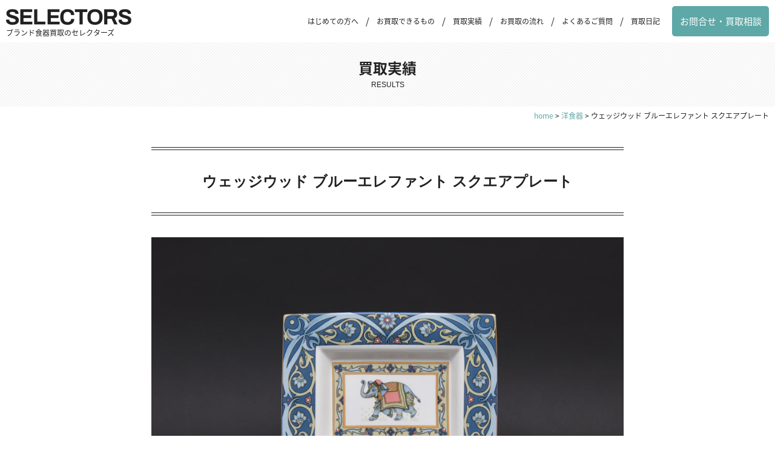

--- FILE ---
content_type: text/html; charset=UTF-8
request_url: https://selectors.jp/item67/
body_size: 9525
content:
<!DOCTYPE html>
<html lang="ja">
<head>
<meta charset="UTF-8">
<meta name="viewport" content="width=device-width, initial-scale=1, user-scalable=no">
<!-- Facebook -->
<meta property="fb:admins" content="100001416430219">
<meta property="fb:app_id" content="322203918111221">
<meta property="og:site_name" content="ブランド食器買取のセレクターズ">
<meta property="og:type" content="article"><meta property="og:title" content="ウェッジウッド ブルーエレファント スクエアプレート">
<meta property="og:url" content="https://selectors.jp/item67/">
<meta property="og:description" content="ウェッジウッドのブルーエレファントのスクエアプレートを買い取りました。オリエンタルな雰囲気で愛らしさの中にも高級感があり、現代ウェッジウッドを象徴するようなシリーズですが、残念ながら現在は廃盤になっています。焼菓子やフルーツを盛り付けておもてなしにもピッタリですが、棚や玄関などで飾っても素敵ですね。">
<meta property="og:image" content="https://selectors.jp/wp/wp-content/uploads/2016/05/67.jpg">
<meta name="twitter:card" content="summary_large_image" />
<meta name="twitter:site" content="@selectors_jp" /><meta name="keywords" content="ブルーエレファント,スクエアプレート,洋食器,WEDGWOOD（ウェッジウッド）,ブランド食器,買取" />
<meta name="description" content="ウェッジウッドのブルーエレファントのスクエアプレートを買い取りました。オリエンタルな雰囲気で愛らしさの中にも高級感があり、現代ウェッジウッドを象徴するようなシリーズですが、残念ながら現在は廃盤になっています。焼菓子やフルーツを盛り付けておも" />
<title>ウェッジウッド ブルーエレファント スクエアプレートを買い取りました｜ブランド食器買取のセレクターズ</title>
<meta name='robots' content='max-image-preview:large' />
<link rel='dns-prefetch' href='//ajax.googleapis.com' />
<link rel='dns-prefetch' href='//use.fontawesome.com' />
<link rel='dns-prefetch' href='//cdnjs.cloudflare.com' />
<link rel='dns-prefetch' href='//fonts.googleapis.com' />
<link rel="alternate" type="application/rss+xml" title="ブランド食器買取のセレクターズ &raquo; フィード" href="https://selectors.jp/feed/" />
<link rel="alternate" title="oEmbed (JSON)" type="application/json+oembed" href="https://selectors.jp/wp-json/oembed/1.0/embed?url=https%3A%2F%2Fselectors.jp%2Fitem67%2F" />
<link rel="alternate" title="oEmbed (XML)" type="text/xml+oembed" href="https://selectors.jp/wp-json/oembed/1.0/embed?url=https%3A%2F%2Fselectors.jp%2Fitem67%2F&#038;format=xml" />
<style id='wp-img-auto-sizes-contain-inline-css' type='text/css'>
img:is([sizes=auto i],[sizes^="auto," i]){contain-intrinsic-size:3000px 1500px}
/*# sourceURL=wp-img-auto-sizes-contain-inline-css */
</style>
<style id='wp-block-library-inline-css' type='text/css'>
:root{--wp-block-synced-color:#7a00df;--wp-block-synced-color--rgb:122,0,223;--wp-bound-block-color:var(--wp-block-synced-color);--wp-editor-canvas-background:#ddd;--wp-admin-theme-color:#007cba;--wp-admin-theme-color--rgb:0,124,186;--wp-admin-theme-color-darker-10:#006ba1;--wp-admin-theme-color-darker-10--rgb:0,107,160.5;--wp-admin-theme-color-darker-20:#005a87;--wp-admin-theme-color-darker-20--rgb:0,90,135;--wp-admin-border-width-focus:2px}@media (min-resolution:192dpi){:root{--wp-admin-border-width-focus:1.5px}}.wp-element-button{cursor:pointer}:root .has-very-light-gray-background-color{background-color:#eee}:root .has-very-dark-gray-background-color{background-color:#313131}:root .has-very-light-gray-color{color:#eee}:root .has-very-dark-gray-color{color:#313131}:root .has-vivid-green-cyan-to-vivid-cyan-blue-gradient-background{background:linear-gradient(135deg,#00d084,#0693e3)}:root .has-purple-crush-gradient-background{background:linear-gradient(135deg,#34e2e4,#4721fb 50%,#ab1dfe)}:root .has-hazy-dawn-gradient-background{background:linear-gradient(135deg,#faaca8,#dad0ec)}:root .has-subdued-olive-gradient-background{background:linear-gradient(135deg,#fafae1,#67a671)}:root .has-atomic-cream-gradient-background{background:linear-gradient(135deg,#fdd79a,#004a59)}:root .has-nightshade-gradient-background{background:linear-gradient(135deg,#330968,#31cdcf)}:root .has-midnight-gradient-background{background:linear-gradient(135deg,#020381,#2874fc)}:root{--wp--preset--font-size--normal:16px;--wp--preset--font-size--huge:42px}.has-regular-font-size{font-size:1em}.has-larger-font-size{font-size:2.625em}.has-normal-font-size{font-size:var(--wp--preset--font-size--normal)}.has-huge-font-size{font-size:var(--wp--preset--font-size--huge)}.has-text-align-center{text-align:center}.has-text-align-left{text-align:left}.has-text-align-right{text-align:right}.has-fit-text{white-space:nowrap!important}#end-resizable-editor-section{display:none}.aligncenter{clear:both}.items-justified-left{justify-content:flex-start}.items-justified-center{justify-content:center}.items-justified-right{justify-content:flex-end}.items-justified-space-between{justify-content:space-between}.screen-reader-text{border:0;clip-path:inset(50%);height:1px;margin:-1px;overflow:hidden;padding:0;position:absolute;width:1px;word-wrap:normal!important}.screen-reader-text:focus{background-color:#ddd;clip-path:none;color:#444;display:block;font-size:1em;height:auto;left:5px;line-height:normal;padding:15px 23px 14px;text-decoration:none;top:5px;width:auto;z-index:100000}html :where(.has-border-color){border-style:solid}html :where([style*=border-top-color]){border-top-style:solid}html :where([style*=border-right-color]){border-right-style:solid}html :where([style*=border-bottom-color]){border-bottom-style:solid}html :where([style*=border-left-color]){border-left-style:solid}html :where([style*=border-width]){border-style:solid}html :where([style*=border-top-width]){border-top-style:solid}html :where([style*=border-right-width]){border-right-style:solid}html :where([style*=border-bottom-width]){border-bottom-style:solid}html :where([style*=border-left-width]){border-left-style:solid}html :where(img[class*=wp-image-]){height:auto;max-width:100%}:where(figure){margin:0 0 1em}html :where(.is-position-sticky){--wp-admin--admin-bar--position-offset:var(--wp-admin--admin-bar--height,0px)}@media screen and (max-width:600px){html :where(.is-position-sticky){--wp-admin--admin-bar--position-offset:0px}}

/*# sourceURL=wp-block-library-inline-css */
</style><style id='global-styles-inline-css' type='text/css'>
:root{--wp--preset--aspect-ratio--square: 1;--wp--preset--aspect-ratio--4-3: 4/3;--wp--preset--aspect-ratio--3-4: 3/4;--wp--preset--aspect-ratio--3-2: 3/2;--wp--preset--aspect-ratio--2-3: 2/3;--wp--preset--aspect-ratio--16-9: 16/9;--wp--preset--aspect-ratio--9-16: 9/16;--wp--preset--color--black: #000000;--wp--preset--color--cyan-bluish-gray: #abb8c3;--wp--preset--color--white: #ffffff;--wp--preset--color--pale-pink: #f78da7;--wp--preset--color--vivid-red: #cf2e2e;--wp--preset--color--luminous-vivid-orange: #ff6900;--wp--preset--color--luminous-vivid-amber: #fcb900;--wp--preset--color--light-green-cyan: #7bdcb5;--wp--preset--color--vivid-green-cyan: #00d084;--wp--preset--color--pale-cyan-blue: #8ed1fc;--wp--preset--color--vivid-cyan-blue: #0693e3;--wp--preset--color--vivid-purple: #9b51e0;--wp--preset--gradient--vivid-cyan-blue-to-vivid-purple: linear-gradient(135deg,rgb(6,147,227) 0%,rgb(155,81,224) 100%);--wp--preset--gradient--light-green-cyan-to-vivid-green-cyan: linear-gradient(135deg,rgb(122,220,180) 0%,rgb(0,208,130) 100%);--wp--preset--gradient--luminous-vivid-amber-to-luminous-vivid-orange: linear-gradient(135deg,rgb(252,185,0) 0%,rgb(255,105,0) 100%);--wp--preset--gradient--luminous-vivid-orange-to-vivid-red: linear-gradient(135deg,rgb(255,105,0) 0%,rgb(207,46,46) 100%);--wp--preset--gradient--very-light-gray-to-cyan-bluish-gray: linear-gradient(135deg,rgb(238,238,238) 0%,rgb(169,184,195) 100%);--wp--preset--gradient--cool-to-warm-spectrum: linear-gradient(135deg,rgb(74,234,220) 0%,rgb(151,120,209) 20%,rgb(207,42,186) 40%,rgb(238,44,130) 60%,rgb(251,105,98) 80%,rgb(254,248,76) 100%);--wp--preset--gradient--blush-light-purple: linear-gradient(135deg,rgb(255,206,236) 0%,rgb(152,150,240) 100%);--wp--preset--gradient--blush-bordeaux: linear-gradient(135deg,rgb(254,205,165) 0%,rgb(254,45,45) 50%,rgb(107,0,62) 100%);--wp--preset--gradient--luminous-dusk: linear-gradient(135deg,rgb(255,203,112) 0%,rgb(199,81,192) 50%,rgb(65,88,208) 100%);--wp--preset--gradient--pale-ocean: linear-gradient(135deg,rgb(255,245,203) 0%,rgb(182,227,212) 50%,rgb(51,167,181) 100%);--wp--preset--gradient--electric-grass: linear-gradient(135deg,rgb(202,248,128) 0%,rgb(113,206,126) 100%);--wp--preset--gradient--midnight: linear-gradient(135deg,rgb(2,3,129) 0%,rgb(40,116,252) 100%);--wp--preset--font-size--small: 13px;--wp--preset--font-size--medium: 20px;--wp--preset--font-size--large: 36px;--wp--preset--font-size--x-large: 42px;--wp--preset--spacing--20: 0.44rem;--wp--preset--spacing--30: 0.67rem;--wp--preset--spacing--40: 1rem;--wp--preset--spacing--50: 1.5rem;--wp--preset--spacing--60: 2.25rem;--wp--preset--spacing--70: 3.38rem;--wp--preset--spacing--80: 5.06rem;--wp--preset--shadow--natural: 6px 6px 9px rgba(0, 0, 0, 0.2);--wp--preset--shadow--deep: 12px 12px 50px rgba(0, 0, 0, 0.4);--wp--preset--shadow--sharp: 6px 6px 0px rgba(0, 0, 0, 0.2);--wp--preset--shadow--outlined: 6px 6px 0px -3px rgb(255, 255, 255), 6px 6px rgb(0, 0, 0);--wp--preset--shadow--crisp: 6px 6px 0px rgb(0, 0, 0);}:where(.is-layout-flex){gap: 0.5em;}:where(.is-layout-grid){gap: 0.5em;}body .is-layout-flex{display: flex;}.is-layout-flex{flex-wrap: wrap;align-items: center;}.is-layout-flex > :is(*, div){margin: 0;}body .is-layout-grid{display: grid;}.is-layout-grid > :is(*, div){margin: 0;}:where(.wp-block-columns.is-layout-flex){gap: 2em;}:where(.wp-block-columns.is-layout-grid){gap: 2em;}:where(.wp-block-post-template.is-layout-flex){gap: 1.25em;}:where(.wp-block-post-template.is-layout-grid){gap: 1.25em;}.has-black-color{color: var(--wp--preset--color--black) !important;}.has-cyan-bluish-gray-color{color: var(--wp--preset--color--cyan-bluish-gray) !important;}.has-white-color{color: var(--wp--preset--color--white) !important;}.has-pale-pink-color{color: var(--wp--preset--color--pale-pink) !important;}.has-vivid-red-color{color: var(--wp--preset--color--vivid-red) !important;}.has-luminous-vivid-orange-color{color: var(--wp--preset--color--luminous-vivid-orange) !important;}.has-luminous-vivid-amber-color{color: var(--wp--preset--color--luminous-vivid-amber) !important;}.has-light-green-cyan-color{color: var(--wp--preset--color--light-green-cyan) !important;}.has-vivid-green-cyan-color{color: var(--wp--preset--color--vivid-green-cyan) !important;}.has-pale-cyan-blue-color{color: var(--wp--preset--color--pale-cyan-blue) !important;}.has-vivid-cyan-blue-color{color: var(--wp--preset--color--vivid-cyan-blue) !important;}.has-vivid-purple-color{color: var(--wp--preset--color--vivid-purple) !important;}.has-black-background-color{background-color: var(--wp--preset--color--black) !important;}.has-cyan-bluish-gray-background-color{background-color: var(--wp--preset--color--cyan-bluish-gray) !important;}.has-white-background-color{background-color: var(--wp--preset--color--white) !important;}.has-pale-pink-background-color{background-color: var(--wp--preset--color--pale-pink) !important;}.has-vivid-red-background-color{background-color: var(--wp--preset--color--vivid-red) !important;}.has-luminous-vivid-orange-background-color{background-color: var(--wp--preset--color--luminous-vivid-orange) !important;}.has-luminous-vivid-amber-background-color{background-color: var(--wp--preset--color--luminous-vivid-amber) !important;}.has-light-green-cyan-background-color{background-color: var(--wp--preset--color--light-green-cyan) !important;}.has-vivid-green-cyan-background-color{background-color: var(--wp--preset--color--vivid-green-cyan) !important;}.has-pale-cyan-blue-background-color{background-color: var(--wp--preset--color--pale-cyan-blue) !important;}.has-vivid-cyan-blue-background-color{background-color: var(--wp--preset--color--vivid-cyan-blue) !important;}.has-vivid-purple-background-color{background-color: var(--wp--preset--color--vivid-purple) !important;}.has-black-border-color{border-color: var(--wp--preset--color--black) !important;}.has-cyan-bluish-gray-border-color{border-color: var(--wp--preset--color--cyan-bluish-gray) !important;}.has-white-border-color{border-color: var(--wp--preset--color--white) !important;}.has-pale-pink-border-color{border-color: var(--wp--preset--color--pale-pink) !important;}.has-vivid-red-border-color{border-color: var(--wp--preset--color--vivid-red) !important;}.has-luminous-vivid-orange-border-color{border-color: var(--wp--preset--color--luminous-vivid-orange) !important;}.has-luminous-vivid-amber-border-color{border-color: var(--wp--preset--color--luminous-vivid-amber) !important;}.has-light-green-cyan-border-color{border-color: var(--wp--preset--color--light-green-cyan) !important;}.has-vivid-green-cyan-border-color{border-color: var(--wp--preset--color--vivid-green-cyan) !important;}.has-pale-cyan-blue-border-color{border-color: var(--wp--preset--color--pale-cyan-blue) !important;}.has-vivid-cyan-blue-border-color{border-color: var(--wp--preset--color--vivid-cyan-blue) !important;}.has-vivid-purple-border-color{border-color: var(--wp--preset--color--vivid-purple) !important;}.has-vivid-cyan-blue-to-vivid-purple-gradient-background{background: var(--wp--preset--gradient--vivid-cyan-blue-to-vivid-purple) !important;}.has-light-green-cyan-to-vivid-green-cyan-gradient-background{background: var(--wp--preset--gradient--light-green-cyan-to-vivid-green-cyan) !important;}.has-luminous-vivid-amber-to-luminous-vivid-orange-gradient-background{background: var(--wp--preset--gradient--luminous-vivid-amber-to-luminous-vivid-orange) !important;}.has-luminous-vivid-orange-to-vivid-red-gradient-background{background: var(--wp--preset--gradient--luminous-vivid-orange-to-vivid-red) !important;}.has-very-light-gray-to-cyan-bluish-gray-gradient-background{background: var(--wp--preset--gradient--very-light-gray-to-cyan-bluish-gray) !important;}.has-cool-to-warm-spectrum-gradient-background{background: var(--wp--preset--gradient--cool-to-warm-spectrum) !important;}.has-blush-light-purple-gradient-background{background: var(--wp--preset--gradient--blush-light-purple) !important;}.has-blush-bordeaux-gradient-background{background: var(--wp--preset--gradient--blush-bordeaux) !important;}.has-luminous-dusk-gradient-background{background: var(--wp--preset--gradient--luminous-dusk) !important;}.has-pale-ocean-gradient-background{background: var(--wp--preset--gradient--pale-ocean) !important;}.has-electric-grass-gradient-background{background: var(--wp--preset--gradient--electric-grass) !important;}.has-midnight-gradient-background{background: var(--wp--preset--gradient--midnight) !important;}.has-small-font-size{font-size: var(--wp--preset--font-size--small) !important;}.has-medium-font-size{font-size: var(--wp--preset--font-size--medium) !important;}.has-large-font-size{font-size: var(--wp--preset--font-size--large) !important;}.has-x-large-font-size{font-size: var(--wp--preset--font-size--x-large) !important;}
/*# sourceURL=global-styles-inline-css */
</style>

<style id='classic-theme-styles-inline-css' type='text/css'>
/*! This file is auto-generated */
.wp-block-button__link{color:#fff;background-color:#32373c;border-radius:9999px;box-shadow:none;text-decoration:none;padding:calc(.667em + 2px) calc(1.333em + 2px);font-size:1.125em}.wp-block-file__button{background:#32373c;color:#fff;text-decoration:none}
/*# sourceURL=/wp-includes/css/classic-themes.min.css */
</style>
<link rel='stylesheet' id='style-css' href='https://selectors.jp/wp/wp-content/themes/selectors4/style.css?ver=6.9' type='text/css' media='all' />
<link rel='stylesheet' id='Noto-css' href='https://fonts.googleapis.com/earlyaccess/notosansjapanese.css?ver=6.9' type='text/css' media='all' />
<link rel='stylesheet' id='Archivo-css' href='https://fonts.googleapis.com/css?family=Archivo+Black&#038;ver=6.9' type='text/css' media='all' />
<link rel='stylesheet' id='swiper-css' href='https://cdnjs.cloudflare.com/ajax/libs/Swiper/4.3.3/css/swiper.min.css?ver=6.9' type='text/css' media='all' />
<link rel='stylesheet' id='selectors-css' href='https://selectors.jp/wp/wp-content/themes/selectors4/css/style.css?ver=2026.01.13' type='text/css' media='all' />
<link rel='stylesheet' id='wp-associate-post-r2-css' href='https://selectors.jp/wp/wp-content/plugins/wp-associate-post-r2/css/skin-standard.css?ver=5.0.1' type='text/css' media='all' />
<script type="text/javascript" src="https://ajax.googleapis.com/ajax/libs/jquery/1.11.3/jquery.min.js?ver=6.9" id="jquery-js"></script>
<script type="text/javascript" src="https://use.fontawesome.com/68a085e5f8.js?ver=6.9" id="fontawesome-js"></script>
<script type="text/javascript" src="https://cdnjs.cloudflare.com/ajax/libs/Swiper/4.3.3/js/swiper.min.js?ver=6.9" id="swiper-js"></script>
<script type="text/javascript" src="https://selectors.jp/wp/wp-content/themes/selectors4/js/script.js?ver=6.9" id="script-js"></script>
<link rel="https://api.w.org/" href="https://selectors.jp/wp-json/" /><link rel="alternate" title="JSON" type="application/json" href="https://selectors.jp/wp-json/wp/v2/posts/516" /><link rel="EditURI" type="application/rsd+xml" title="RSD" href="https://selectors.jp/wp/xmlrpc.php?rsd" />
<meta name="generator" content="WordPress 6.9" />
<link rel="canonical" href="https://selectors.jp/item67/" />
<link rel='shortlink' href='https://selectors.jp/?p=516' />
<script type="text/javascript">
	window._se_plugin_version = '8.1.9';
</script>
<link rel="icon" href="https://selectors.jp/wp/wp-content/uploads/2020/04/cropped-icon-32x32.png" sizes="32x32" />
<link rel="icon" href="https://selectors.jp/wp/wp-content/uploads/2020/04/cropped-icon-192x192.png" sizes="192x192" />
<link rel="apple-touch-icon" href="https://selectors.jp/wp/wp-content/uploads/2020/04/cropped-icon-180x180.png" />
<meta name="msapplication-TileImage" content="https://selectors.jp/wp/wp-content/uploads/2020/04/cropped-icon-270x270.png" />
<!-- Global site tag (gtag.js) - Google Analytics -->
<script async src="https://www.googletagmanager.com/gtag/js?id=UA-72408283-2"></script>
<script>
  window.dataLayer = window.dataLayer || [];
  function gtag(){dataLayer.push(arguments);}
  gtag('js', new Date());

  gtag('config', 'UA-72408283-2');
</script>
</head>
<body>
<div class="wrap">
<header class="header">
	<div class="inner inner--1280">
		<button type="button" class="menu-btn"><i class="fa fa-bars" aria-hidden="true"></i></button>
		<p class="logo"><a href="https://selectors.jp/" rel="home"><img src="https://selectors.jp/wp/wp-content/themes/selectors4/img/logo.png" alt="ブランソ食器買取のセレクターズ" width="208" height="26"></a></p>
		<p class="description">ブランド食器買取のセレクターズ</p>
		<nav class="header-menu">
			<ul>
				<li><a href="https://selectors.jp/message/">はじめての方へ</a></li>
				<li><a href="https://selectors.jp/item/">お買取できるもの</a></li>
				<li><a href="https://selectors.jp/results/">買取実績</a></li>
				<li><a href="https://selectors.jp/flow/">お買取の流れ</a></li>
				<li><a href="https://selectors.jp/faq/">よくあるご質問</a></li>
				<li><a href="https://selectors.jp/blog/">買取日記</a></li>
			</ul>
			<p class="header-contact"><a href="https://selectors.jp/contact/">お問合せ・買取相談</a></p>
		</nav>
	</div>
</header>
<div class="sidebar">
	<div class="inner">

		<nav class="sidebar__menu">
			<div class="sidebar-headline"><h2>目次</h2><span>CONTENTS</span></div>
			<div class="menu-container">
				<ul>
					<li><a href="https://selectors.jp/message/">はじめての方へ</a></li>
					<li><a href="https://selectors.jp/item/">お買取できるもの</a></li>
					<li><a href="https://selectors.jp/flow/">お買取の流れ</a></li>
				</ul>
				<ul>
					<li><a href="https://selectors.jp/faq/">よくあるご質問</a></li>
					<li><a href="https://selectors.jp/about/">事業者概要</a></li>
					<li><a href="https://selectors.jp/blog/">買取日記（ブログ）</a></li>
				</ul>
			</div>
		</nav>

		<div class="sidebar__contact">
			<ul class="contact contact--sidebar">
				<li>
					<a href="https://selectors.jp/results/">
						<span>いくらで売れるか？</span>
						<span class="contact-label">買取価格を調べる</span>
						<span>（買取実績）</span>
					</a>
				</li>
				<li>
					<a href="https://selectors.jp/contact/">
						<span>ネットで気軽に</span>
						<span class="contact-label">お問合せ・買取相談</span>
						<span>（24時間受付）</span>
					</a>
				</li>
				<li>
					<a href="tel:0120-33-6785">
						<span>フリーダイヤル</span>			
						<span class="free-dial">0120-33-6785</span>
						<span>（ 電話受付 11:00〜20:00 ）</span>
					</a>
				</li>
			</ul>
		</div>

	</div>
</div><main class="main"><article class="contents">

	<div class="contents__header">
		<p class="head-ja">買取実績</p><span class="head-en">RESULTS</span>
	</div>

	<div class="contents__body">

		<div class="breadcrumb" typeof="BreadcrumbList" vocab="https://schema.org/">
			<!-- Breadcrumb NavXT 7.5.0 -->
<span property="itemListElement" typeof="ListItem"><a property="item" typeof="WebPage" title="ブランド食器買取のセレクターズへ移動" href="https://selectors.jp" class="home"><span property="name">home</span></a><meta property="position" content="1"></span> &gt; <span property="itemListElement" typeof="ListItem"><a property="item" typeof="WebPage" title="洋食器のカテゴリーアーカイブへ移動" href="https://selectors.jp/category/western-tableware/" class="taxonomy category"><span property="name">洋食器</span></a><meta property="position" content="2"></span> &gt; <span property="itemListElement" typeof="ListItem"><span property="name">ウェッジウッド ブルーエレファント スクエアプレート</span><meta property="position" content="3"></span>		</div>
		
		<section class="section--p">
			<div class="inner inner--800">
					
				<header class="entry__header">
					<h1 class="title">ウェッジウッド ブルーエレファント スクエアプレート</h1>
				</header>
	
				<div class="entry__body">

					<div class="section--m">
						<div class="results-photo swiper-container">
							<ul class="swiper-wrapper">
																<li class="swiper-slide"><img src="https://selectors.jp/wp/wp-content/uploads/2016/05/67.jpg" alt="ウェッジウッド ブルーエレファント スクエアプレート"></li>
																								<li class="swiper-slide"><img src="https://selectors.jp/wp/wp-content/uploads/2016/05/67_1.jpg" alt="ウェッジウッド ブルーエレファント スクエアプレート"></li>
																								<li class="swiper-slide"><img src="https://selectors.jp/wp/wp-content/uploads/2016/05/67_2.jpg" alt="ウェッジウッド ブルーエレファント スクエアプレート"></li>
																								<li class="swiper-slide"><img src="https://selectors.jp/wp/wp-content/uploads/2016/05/67_3.jpg" alt="ウェッジウッド ブルーエレファント スクエアプレート"></li>
																								<li class="swiper-slide"><img src="https://selectors.jp/wp/wp-content/uploads/2016/05/67_4.jpg" alt="ウェッジウッド ブルーエレファント スクエアプレート"></li>
																							</ul>
							<div class="swiper-pagination"></div>
						</div>
						<script>
							var swiper = new Swiper('.swiper-container', {
								loop: true,
								pagination: {
									el: '.swiper-pagination',
									clickable: true,
								}
							});
						</script>

						<div class="section--m">
							<p>ブルーを基調にしたカラフルな色使いと、今にも駆け出して行きそうな象のモチーフが魅力のブルーエレファントシリーズのスクエアプレート。</p>
<p>オリエンタルな雰囲気で愛らしさの中にも高級感があり、現代ウェッジウッドを象徴するようなシリーズですが、残念ながら現在は廃盤になっています。焼菓子やフルーツを盛り付けておもてなしにもピッタリですが、棚や玄関などで飾っても素敵ですね。</p>						</div>
						
						<div class="section--m results-detail">
							<table class="table table--outline">
								<tr>
									<th>カテゴリ</th>
									<td><ul class="post-categories">
	<li><a href="https://selectors.jp/category/western-tableware/" rel="category tag">洋食器</a></li></ul></td>
								</tr>
								<tr>
									<th>ブランド</th>
									<td>
										<ul class="post-tags">
											<li><a href="https://selectors.jp/tag/wedgwood/" rel="tag">WEDGWOOD（ウェッジウッド）</a></li>																					</ul>
									</td>
								</tr>
																<tr>
									<th>シリーズ</th>
									<td>Blue Elephant（ブルーエレファント）</td>
								</tr>
																								<tr>
									<th>サイズ</th>
									<td>幅200 × 高さ25 × 奥行き160mm</td>
								</tr>
																								<tr>
									<th>付属品</th>
									<td>箱</td>
								</tr>
																								<tr>
									<th>ランク</th>
									<td>B（良品）：使用感が少ない、全体的に状態が良いもの</td>
								</tr>
																<tr>
									<th>買取価格</th>
									<td>	
																				<span class="price">2,500</span>円									</td>
								</tr>
								<tr>
									<th>補足説明</th>
									<td>	
																				特に目立つダメージのない、状態の良いお品物でした。									</td>
								</tr>
							</table>
							<div class="caution">
								<ul class="list list--asterisk">
									<li><a href="https://selectors.jp/results/rank/">商品のランクについて詳しくはこちら</a>をご覧ください。</li>
									<li>買取時期の状況によって買取価格が変ることがあります。</li>
									<li>お買取したお品物は全て<a href="https://store.shopping.yahoo.co.jp/selectors/">Yahooショッピング</a>、<a href="https://auctions.yahoo.co.jp/seller/AAW9WjduHcgA3xCxp1zq7eCENhuRg?user_type=c">ヤフオク</a>にて販売しています。</li>
								</ul>
							</div>
						</div>
					</div>

				</div>
															
				<footer class="entry__footer">
					<p>（更新日：2023年01月25日）</p>
					<ul class="share">
  <li><a href="https://www.facebook.com/share.php?u=https://selectors.jp/item67/&t=ウェッジウッド ブルーエレファント スクエアプレート" target="_blank"><span><i class="fa fa-facebook" aria-hidden="true"></i></span></a></li>
	<li><a href="https://twitter.com/share?url=https://selectors.jp/item67/&text=ウェッジウッド ブルーエレファント スクエアプレート&via=selectors_jp&tw_p=tweetbutton&related=selectors_jp" target="_blank"><span><i class="fa fa-twitter" aria-hidden="true"></i></span></a></li>
  <li><a href="https://b.hatena.ne.jp/add?mode=confirm&url=https://selectors.jp/item67/&title=ウェッジウッド ブルーエレファント スクエアプレート" target="_blank"><span>B!</span></a></li>
  <li><a href="https://getpocket.com/edit?url=https://selectors.jp/item67/&title=ウェッジウッド ブルーエレファント スクエアプレート" target="_blank"><span><i class="fa fa-get-pocket" aria-hidden="true"></i></span></a></li>
</ul>					<ul class="navigation">
						<li class="prev"><a href="https://selectors.jp/item66/" rel="prev">前に戻る</a></li>
						<li class="next"><a href="https://selectors.jp/item59/" rel="next">次に進む</a></li>
					</ul>
				</footer>
	
							</div>
		</section>

		<div class='yarpp yarpp-related yarpp-related-website yarpp-template-yarpp-template-selectors'>
<section class="section--p section--Gray">
	<div class="inner">
		<div class="headline1"><h2 class="head-ja">関連する買取実績</h2><span class="head-en">RELATED</span></div>
				<ul class="results-list">
						<li class="cards cards--results">
				<a href="https://selectors.jp/item493/">
					<img src="https://selectors.jp/wp/wp-content/plugins/lazy-load/images/1x1.trans.gif" data-lazy-src="https://selectors.jp/wp/wp-content/uploads/2017/04/493-300x200.jpg" width="300" height="200" class="attachment-thumb-small size-thumb-small wp-post-image" alt="ウェッジウッド サムライ スクエアプレート（長角皿）" decoding="async" loading="lazy" srcset="https://selectors.jp/wp/wp-content/uploads/2017/04/493-300x200.jpg 300w, https://selectors.jp/wp/wp-content/uploads/2017/04/493-600x400.jpg 600w, https://selectors.jp/wp/wp-content/uploads/2017/04/493.jpg 900w" sizes="auto, (max-width: 300px) 100vw, 300px"><noscript><img width="300" height="200" src="https://selectors.jp/wp/wp-content/uploads/2017/04/493-300x200.jpg" class="attachment-thumb-small size-thumb-small wp-post-image" alt="ウェッジウッド サムライ スクエアプレート（長角皿）" decoding="async" loading="lazy" srcset="https://selectors.jp/wp/wp-content/uploads/2017/04/493-300x200.jpg 300w, https://selectors.jp/wp/wp-content/uploads/2017/04/493-600x400.jpg 600w, https://selectors.jp/wp/wp-content/uploads/2017/04/493.jpg 900w" sizes="auto, (max-width: 300px) 100vw, 300px" /></noscript>					<h3>ウェッジウッド サムライ スクエアプレート（長角皿）</h3>
					<div class="purchase">買取価格：
												<span class="price">2,500</span>円					</div>
				</a>
			</li>
					<li class="cards cards--results">
				<a href="https://selectors.jp/item559/">
					<img src="https://selectors.jp/wp/wp-content/plugins/lazy-load/images/1x1.trans.gif" data-lazy-src="https://selectors.jp/wp/wp-content/uploads/2017/06/559-300x200.jpg" width="300" height="200" class="attachment-thumb-small size-thumb-small wp-post-image" alt="ウェッジウッド サムライ スクエアプレート（四角皿）" decoding="async" loading="lazy" srcset="https://selectors.jp/wp/wp-content/uploads/2017/06/559-300x200.jpg 300w, https://selectors.jp/wp/wp-content/uploads/2017/06/559-600x400.jpg 600w, https://selectors.jp/wp/wp-content/uploads/2017/06/559.jpg 900w" sizes="auto, (max-width: 300px) 100vw, 300px"><noscript><img width="300" height="200" src="https://selectors.jp/wp/wp-content/uploads/2017/06/559-300x200.jpg" class="attachment-thumb-small size-thumb-small wp-post-image" alt="ウェッジウッド サムライ スクエアプレート（四角皿）" decoding="async" loading="lazy" srcset="https://selectors.jp/wp/wp-content/uploads/2017/06/559-300x200.jpg 300w, https://selectors.jp/wp/wp-content/uploads/2017/06/559-600x400.jpg 600w, https://selectors.jp/wp/wp-content/uploads/2017/06/559.jpg 900w" sizes="auto, (max-width: 300px) 100vw, 300px" /></noscript>					<h3>ウェッジウッド サムライ スクエアプレート（四角皿）</h3>
					<div class="purchase">買取価格：
												<span class="price">2,500</span>円					</div>
				</a>
			</li>
					<li class="cards cards--results">
				<a href="https://selectors.jp/item703/">
					<img src="https://selectors.jp/wp/wp-content/plugins/lazy-load/images/1x1.trans.gif" data-lazy-src="https://selectors.jp/wp/wp-content/uploads/2017/11/703-300x200.jpg" width="300" height="200" class="attachment-thumb-small size-thumb-small wp-post-image" alt="ウェッジウッド アレクサンドラ デザートスクエアプレート" decoding="async" loading="lazy" srcset="https://selectors.jp/wp/wp-content/uploads/2017/11/703-300x200.jpg 300w, https://selectors.jp/wp/wp-content/uploads/2017/11/703-600x400.jpg 600w, https://selectors.jp/wp/wp-content/uploads/2017/11/703.jpg 900w" sizes="auto, (max-width: 300px) 100vw, 300px"><noscript><img width="300" height="200" src="https://selectors.jp/wp/wp-content/uploads/2017/11/703-300x200.jpg" class="attachment-thumb-small size-thumb-small wp-post-image" alt="ウェッジウッド アレクサンドラ デザートスクエアプレート" decoding="async" loading="lazy" srcset="https://selectors.jp/wp/wp-content/uploads/2017/11/703-300x200.jpg 300w, https://selectors.jp/wp/wp-content/uploads/2017/11/703-600x400.jpg 600w, https://selectors.jp/wp/wp-content/uploads/2017/11/703.jpg 900w" sizes="auto, (max-width: 300px) 100vw, 300px" /></noscript>					<h3>ウェッジウッド アレクサンドラ デザートスクエアプレート</h3>
					<div class="purchase">買取価格：
												<span class="price">2,500</span>円					</div>
				</a>
			</li>
					<li class="cards cards--results">
				<a href="https://selectors.jp/item80/">
					<img src="https://selectors.jp/wp/wp-content/plugins/lazy-load/images/1x1.trans.gif" data-lazy-src="https://selectors.jp/wp/wp-content/uploads/2016/05/80-300x200.jpg" width="300" height="200" class="attachment-thumb-small size-thumb-small wp-post-image" alt="ウェッジウッド ブルーエレファント オクタゴナルディッシュ" decoding="async" loading="lazy" srcset="https://selectors.jp/wp/wp-content/uploads/2016/05/80-300x200.jpg 300w, https://selectors.jp/wp/wp-content/uploads/2016/05/80-600x400.jpg 600w, https://selectors.jp/wp/wp-content/uploads/2016/05/80.jpg 900w" sizes="auto, (max-width: 300px) 100vw, 300px"><noscript><img width="300" height="200" src="https://selectors.jp/wp/wp-content/uploads/2016/05/80-300x200.jpg" class="attachment-thumb-small size-thumb-small wp-post-image" alt="ウェッジウッド ブルーエレファント オクタゴナルディッシュ" decoding="async" loading="lazy" srcset="https://selectors.jp/wp/wp-content/uploads/2016/05/80-300x200.jpg 300w, https://selectors.jp/wp/wp-content/uploads/2016/05/80-600x400.jpg 600w, https://selectors.jp/wp/wp-content/uploads/2016/05/80.jpg 900w" sizes="auto, (max-width: 300px) 100vw, 300px" /></noscript>					<h3>ウェッジウッド ブルーエレファント オクタゴナルディッシュ</h3>
					<div class="purchase">買取価格：
												<span class="price">2,500</span>円					</div>
				</a>
			</li>
					<li class="cards cards--results">
				<a href="https://selectors.jp/item366/">
					<img src="https://selectors.jp/wp/wp-content/plugins/lazy-load/images/1x1.trans.gif" data-lazy-src="https://selectors.jp/wp/wp-content/uploads/2016/12/366-300x200.jpg" width="300" height="200" class="attachment-thumb-small size-thumb-small wp-post-image" alt="ウェッジウッド ブルーエレファント ジャパニーズティーカップ" decoding="async" loading="lazy" srcset="https://selectors.jp/wp/wp-content/uploads/2016/12/366-300x200.jpg 300w, https://selectors.jp/wp/wp-content/uploads/2016/12/366-600x400.jpg 600w, https://selectors.jp/wp/wp-content/uploads/2016/12/366.jpg 900w" sizes="auto, (max-width: 300px) 100vw, 300px"><noscript><img width="300" height="200" src="https://selectors.jp/wp/wp-content/uploads/2016/12/366-300x200.jpg" class="attachment-thumb-small size-thumb-small wp-post-image" alt="ウェッジウッド ブルーエレファント ジャパニーズティーカップ" decoding="async" loading="lazy" srcset="https://selectors.jp/wp/wp-content/uploads/2016/12/366-300x200.jpg 300w, https://selectors.jp/wp/wp-content/uploads/2016/12/366-600x400.jpg 600w, https://selectors.jp/wp/wp-content/uploads/2016/12/366.jpg 900w" sizes="auto, (max-width: 300px) 100vw, 300px" /></noscript>					<h3>ウェッジウッド ブルーエレファント ジャパニーズティーカップ</h3>
					<div class="purchase">買取価格：
												<span class="price">1,200</span>円					</div>
				</a>
			</li>
					<li class="cards cards--results">
				<a href="https://selectors.jp/item460/">
					<img src="https://selectors.jp/wp/wp-content/plugins/lazy-load/images/1x1.trans.gif" data-lazy-src="https://selectors.jp/wp/wp-content/uploads/2017/04/460-300x200.jpg" width="300" height="200" class="attachment-thumb-small size-thumb-small wp-post-image" alt="ウェッジウッド ブルーエレファント プチトレイ" decoding="async" loading="lazy" srcset="https://selectors.jp/wp/wp-content/uploads/2017/04/460-300x200.jpg 300w, https://selectors.jp/wp/wp-content/uploads/2017/04/460-600x400.jpg 600w, https://selectors.jp/wp/wp-content/uploads/2017/04/460.jpg 900w" sizes="auto, (max-width: 300px) 100vw, 300px"><noscript><img width="300" height="200" src="https://selectors.jp/wp/wp-content/uploads/2017/04/460-300x200.jpg" class="attachment-thumb-small size-thumb-small wp-post-image" alt="ウェッジウッド ブルーエレファント プチトレイ" decoding="async" loading="lazy" srcset="https://selectors.jp/wp/wp-content/uploads/2017/04/460-300x200.jpg 300w, https://selectors.jp/wp/wp-content/uploads/2017/04/460-600x400.jpg 600w, https://selectors.jp/wp/wp-content/uploads/2017/04/460.jpg 900w" sizes="auto, (max-width: 300px) 100vw, 300px" /></noscript>					<h3>ウェッジウッド ブルーエレファント プチトレイ</h3>
					<div class="purchase">買取価格：
												<span class="price">800</span>円					</div>
				</a>
			</li>
					<li class="cards cards--results">
				<a href="https://selectors.jp/item50/">
					<img src="https://selectors.jp/wp/wp-content/plugins/lazy-load/images/1x1.trans.gif" data-lazy-src="https://selectors.jp/wp/wp-content/uploads/2016/05/50-300x200.jpg" width="300" height="200" class="attachment-thumb-small size-thumb-small wp-post-image" alt="ウェッジウッド ブルーエレファント デミタスカップ＆ソーサー" decoding="async" loading="lazy" srcset="https://selectors.jp/wp/wp-content/uploads/2016/05/50-300x200.jpg 300w, https://selectors.jp/wp/wp-content/uploads/2016/05/50-600x400.jpg 600w, https://selectors.jp/wp/wp-content/uploads/2016/05/50.jpg 900w" sizes="auto, (max-width: 300px) 100vw, 300px"><noscript><img width="300" height="200" src="https://selectors.jp/wp/wp-content/uploads/2016/05/50-300x200.jpg" class="attachment-thumb-small size-thumb-small wp-post-image" alt="ウェッジウッド ブルーエレファント デミタスカップ＆ソーサー" decoding="async" loading="lazy" srcset="https://selectors.jp/wp/wp-content/uploads/2016/05/50-300x200.jpg 300w, https://selectors.jp/wp/wp-content/uploads/2016/05/50-600x400.jpg 600w, https://selectors.jp/wp/wp-content/uploads/2016/05/50.jpg 900w" sizes="auto, (max-width: 300px) 100vw, 300px" /></noscript>					<h3>ウェッジウッド ブルーエレファント デミタスカップ＆ソーサー</h3>
					<div class="purchase">買取価格：
												<span class="price">2,000</span>円					</div>
				</a>
			</li>
					<li class="cards cards--results">
				<a href="https://selectors.jp/item35/">
					<img src="https://selectors.jp/wp/wp-content/plugins/lazy-load/images/1x1.trans.gif" data-lazy-src="https://selectors.jp/wp/wp-content/uploads/2016/05/35-300x200.jpg" width="300" height="200" class="attachment-thumb-small size-thumb-small wp-post-image" alt="ウェッジウッド ブルーエレファント フォトフレーム" decoding="async" loading="lazy" srcset="https://selectors.jp/wp/wp-content/uploads/2016/05/35-300x200.jpg 300w, https://selectors.jp/wp/wp-content/uploads/2016/05/35-600x400.jpg 600w, https://selectors.jp/wp/wp-content/uploads/2016/05/35.jpg 900w" sizes="auto, (max-width: 300px) 100vw, 300px"><noscript><img width="300" height="200" src="https://selectors.jp/wp/wp-content/uploads/2016/05/35-300x200.jpg" class="attachment-thumb-small size-thumb-small wp-post-image" alt="ウェッジウッド ブルーエレファント フォトフレーム" decoding="async" loading="lazy" srcset="https://selectors.jp/wp/wp-content/uploads/2016/05/35-300x200.jpg 300w, https://selectors.jp/wp/wp-content/uploads/2016/05/35-600x400.jpg 600w, https://selectors.jp/wp/wp-content/uploads/2016/05/35.jpg 900w" sizes="auto, (max-width: 300px) 100vw, 300px" /></noscript>					<h3>ウェッジウッド ブルーエレファント フォトフレーム</h3>
					<div class="purchase">買取価格：
												<span class="price">2,500</span>円					</div>
				</a>
			</li>
					<li class="cards cards--results">
				<a href="https://selectors.jp/item115/">
					<img src="https://selectors.jp/wp/wp-content/plugins/lazy-load/images/1x1.trans.gif" data-lazy-src="https://selectors.jp/wp/wp-content/uploads/2016/06/115-300x200.jpg" width="300" height="200" class="attachment-thumb-small size-thumb-small wp-post-image" alt="ウェッジウッド ブルーエレファント スクエア小物入れ" decoding="async" loading="lazy" srcset="https://selectors.jp/wp/wp-content/uploads/2016/06/115-300x200.jpg 300w, https://selectors.jp/wp/wp-content/uploads/2016/06/115-600x400.jpg 600w, https://selectors.jp/wp/wp-content/uploads/2016/06/115.jpg 900w" sizes="auto, (max-width: 300px) 100vw, 300px"><noscript><img width="300" height="200" src="https://selectors.jp/wp/wp-content/uploads/2016/06/115-300x200.jpg" class="attachment-thumb-small size-thumb-small wp-post-image" alt="ウェッジウッド ブルーエレファント スクエア小物入れ" decoding="async" loading="lazy" srcset="https://selectors.jp/wp/wp-content/uploads/2016/06/115-300x200.jpg 300w, https://selectors.jp/wp/wp-content/uploads/2016/06/115-600x400.jpg 600w, https://selectors.jp/wp/wp-content/uploads/2016/06/115.jpg 900w" sizes="auto, (max-width: 300px) 100vw, 300px" /></noscript>					<h3>ウェッジウッド ブルーエレファント スクエア小物入れ</h3>
					<div class="purchase">買取価格：
												<span class="price">2,000</span>円					</div>
				</a>
			</li>
					<li class="cards cards--results">
				<a href="https://selectors.jp/item182/">
					<img src="https://selectors.jp/wp/wp-content/plugins/lazy-load/images/1x1.trans.gif" data-lazy-src="https://selectors.jp/wp/wp-content/uploads/2016/06/182-300x200.jpg" width="300" height="200" class="attachment-thumb-small size-thumb-small wp-post-image" alt="ウェッジウッド ブルーエレファント ラウンドボックス" decoding="async" loading="lazy" srcset="https://selectors.jp/wp/wp-content/uploads/2016/06/182-300x200.jpg 300w, https://selectors.jp/wp/wp-content/uploads/2016/06/182-600x400.jpg 600w, https://selectors.jp/wp/wp-content/uploads/2016/06/182.jpg 900w" sizes="auto, (max-width: 300px) 100vw, 300px"><noscript><img width="300" height="200" src="https://selectors.jp/wp/wp-content/uploads/2016/06/182-300x200.jpg" class="attachment-thumb-small size-thumb-small wp-post-image" alt="ウェッジウッド ブルーエレファント ラウンドボックス" decoding="async" loading="lazy" srcset="https://selectors.jp/wp/wp-content/uploads/2016/06/182-300x200.jpg 300w, https://selectors.jp/wp/wp-content/uploads/2016/06/182-600x400.jpg 600w, https://selectors.jp/wp/wp-content/uploads/2016/06/182.jpg 900w" sizes="auto, (max-width: 300px) 100vw, 300px" /></noscript>					<h3>ウェッジウッド ブルーエレファント ラウンドボックス</h3>
					<div class="purchase">買取価格：
												<span class="price">1,800</span>円					</div>
				</a>
			</li>
					<li class="cards cards--results">
				<a href="https://selectors.jp/item614/">
					<img src="https://selectors.jp/wp/wp-content/plugins/lazy-load/images/1x1.trans.gif" data-lazy-src="https://selectors.jp/wp/wp-content/uploads/2017/08/614-300x200.jpg" width="300" height="200" class="attachment-thumb-small size-thumb-small wp-post-image" alt="ウェッジウッド ブルーエレファント デスククロック" decoding="async" loading="lazy" srcset="https://selectors.jp/wp/wp-content/uploads/2017/08/614-300x200.jpg 300w, https://selectors.jp/wp/wp-content/uploads/2017/08/614-600x400.jpg 600w, https://selectors.jp/wp/wp-content/uploads/2017/08/614.jpg 900w" sizes="auto, (max-width: 300px) 100vw, 300px"><noscript><img width="300" height="200" src="https://selectors.jp/wp/wp-content/uploads/2017/08/614-300x200.jpg" class="attachment-thumb-small size-thumb-small wp-post-image" alt="ウェッジウッド ブルーエレファント デスククロック" decoding="async" loading="lazy" srcset="https://selectors.jp/wp/wp-content/uploads/2017/08/614-300x200.jpg 300w, https://selectors.jp/wp/wp-content/uploads/2017/08/614-600x400.jpg 600w, https://selectors.jp/wp/wp-content/uploads/2017/08/614.jpg 900w" sizes="auto, (max-width: 300px) 100vw, 300px" /></noscript>					<h3>ウェッジウッド ブルーエレファント デスククロック</h3>
					<div class="purchase">買取価格：
												<span class="price">5,000</span>円					</div>
				</a>
			</li>
					<li class="cards cards--results">
				<a href="https://selectors.jp/item958/">
					<img src="https://selectors.jp/wp/wp-content/plugins/lazy-load/images/1x1.trans.gif" data-lazy-src="https://selectors.jp/wp/wp-content/uploads/2018/08/958-300x200.jpg" width="300" height="200" class="attachment-thumb-small size-thumb-small wp-post-image" alt="ウェッジウッド ブルーエレファント ペーパーウェイト" decoding="async" loading="lazy" srcset="https://selectors.jp/wp/wp-content/uploads/2018/08/958-300x200.jpg 300w, https://selectors.jp/wp/wp-content/uploads/2018/08/958-600x400.jpg 600w, https://selectors.jp/wp/wp-content/uploads/2018/08/958.jpg 900w" sizes="auto, (max-width: 300px) 100vw, 300px"><noscript><img width="300" height="200" src="https://selectors.jp/wp/wp-content/uploads/2018/08/958-300x200.jpg" class="attachment-thumb-small size-thumb-small wp-post-image" alt="ウェッジウッド ブルーエレファント ペーパーウェイト" decoding="async" loading="lazy" srcset="https://selectors.jp/wp/wp-content/uploads/2018/08/958-300x200.jpg 300w, https://selectors.jp/wp/wp-content/uploads/2018/08/958-600x400.jpg 600w, https://selectors.jp/wp/wp-content/uploads/2018/08/958.jpg 900w" sizes="auto, (max-width: 300px) 100vw, 300px" /></noscript>					<h3>ウェッジウッド ブルーエレファント ペーパーウェイト</h3>
					<div class="purchase">買取価格：
												<span class="price">1,500</span>円					</div>
				</a>
			</li>
				</ul>
					</div>
</section>
</div>

	</div>
</article>
<div class="inner">
	<ul class="bnr">
		<li><a href="https://store.shopping.yahoo.co.jp/selectors/"><img src="https://selectors.jp/wp/wp-content/themes/selectors4/img/bnr-store.png" alt="Yahoo!ショッピング出店中、商品のご購入はセレクターズ・オンラインストアへ" width="450" height="125"></a></li>
	</ul>
</div>
</main>
<footer class="footer">
	<div class="inner inner--1280">
		<nav class="footer__menu">
			<ul>
				<li><a href="https://selectors.jp/message/">はじめての方へ</a></li>
				<li><a href="https://selectors.jp/item/">お買取できるもの</a></li>
				<li><a href="https://selectors.jp/item/wanted/">買取強化品</a></li>				
				<li><a href="https://selectors.jp/results/">買取実績</a></li>
				<li><a href="https://selectors.jp/results/rank/">商品ランク</a></li>
			</ul>
			<ul>
				<li><a href="https://selectors.jp/flow/">お買取の流れ</a></li>
				<li><a href="https://selectors.jp/flow/delivery/">宅配買取サービス</a></li>
				<li><a href="https://selectors.jp/flow/visit/">出張買取サービス</a></li>
				<li><a href="https://selectors.jp/faq/">よくあるご質問</a></li>
			</ul>
			<ul>
				<li><a href="https://selectors.jp/blog/">買取日記（ブログ）</a></li>
				<li><a href="https://selectors.jp/about/">事業者概要</a></li>
				<li><a href="https://selectors.jp/about/staff/">スタッフ紹介</a></li>
				<li><a href="https://selectors.jp/privacy/">プライバシーポリシー</a></li>
			</ul>
		</nav>
		<ul class="contact contact--footer">
			<li>
				<a href="https://selectors.jp/contact/">
					<span>ネットで気軽に</span>
					<span class="contact-label">お問合せ・買取相談</span>
					<span>（24時間受付）</span>
				</a>
			</li>
			<li>
				<a href="tel:0120-33-6785">
					<span>フリーダイヤル</span>			
					<span class="free-dial">0120-33-6785</span>
					<span>（ 電話受付 11:00〜20:00 ）</span>
				</a>
			</li>
		</ul>
		<div class="footer__signature">
			<p class="logo"><a href="https://selectors.jp/" rel="home"><img src="https://selectors.jp/wp/wp-content/themes/selectors4/img/logo-foot.png" alt="ブランソ食器買取のセレクターズ" width="208" height="26"></a></p>
			<p class="description">ブランド食器買取のセレクターズ</p>
			<ul class="footer-sns">
				<li><a href="https://www.facebook.com/selectorsjp/"><i class="fa fa-facebook" aria-hidden="true"></i></a></li>
				<li><a href="https://twitter.com/selectors_jp"><i class="fa fa-twitter" aria-hidden="true"></i></a></li>
				<li><a href="https://www.instagram.com/selectors.jp/"><i class="fa fa-instagram" aria-hidden="true"></i></a></li>
			</ul>
			<p class="address">〒352-0001 埼玉県新座市東北2-31-3-403<br>営業時間 11:00〜20:00（年中無休）<br>古物商許可：埼玉県公安委員会 第431360027482号</p>
			<p class="copy"><i class="fa fa-copyright" aria-hidden="true"></i>2016-2026 SELECTORS All Rights Reserved.</p>
		</div>
	</div>
</footer>
<p class="pagetop"><a href="#"><i class="fa fa-arrow-up" aria-hidden="true"></i><span>PAGE TOP</span></a></p>
</div><!-- wrap end -->
<script type="speculationrules">
{"prefetch":[{"source":"document","where":{"and":[{"href_matches":"/*"},{"not":{"href_matches":["/wp/wp-*.php","/wp/wp-admin/*","/wp/wp-content/uploads/*","/wp/wp-content/*","/wp/wp-content/plugins/*","/wp/wp-content/themes/selectors4/*","/*\\?(.+)"]}},{"not":{"selector_matches":"a[rel~=\"nofollow\"]"}},{"not":{"selector_matches":".no-prefetch, .no-prefetch a"}}]},"eagerness":"conservative"}]}
</script>
<script type="text/javascript" src="https://selectors.jp/wp/wp-content/plugins/lazy-load/js/jquery.sonar.min.js?ver=0.6.1" id="jquery-sonar-js"></script>
<script type="text/javascript" src="https://selectors.jp/wp/wp-content/plugins/lazy-load/js/lazy-load.js?ver=0.6.1" id="wpcom-lazy-load-images-js"></script>
<script type="text/javascript" src="https://selectors.jp/wp/wp-content/plugins/wp-associate-post-r2/js/click-tracking.js" id="wpap-click-tracking-js"></script>
</body>

--- FILE ---
content_type: text/css
request_url: https://selectors.jp/wp/wp-content/themes/selectors4/css/style.css?ver=2026.01.13
body_size: 8215
content:
@charset "UTF-8";
html, body, div, span, applet, object, iframe,
h1, h2, h3, h4, h5, h6, p, blockquote, pre,
a, abbr, acronym, address, big, cite, code,
del, dfn, em, img, ins, kbd, q, s, samp,
small, strike, strong, sub, sup, tt, var,
b, u, i, center,
dl, dt, dd, ol, ul, li,
fieldset, form, label, legend,
table, caption, tbody, tfoot, thead, tr, th, td,
article, aside, canvas, details, embed,
figure, figcaption, footer, header, hgroup,
menu, nav, output, ruby, section, summary,
time, mark, audio, video {
  margin: 0;
  padding: 0;
  border: 0;
  font: inherit;
  font-size: 100%;
  vertical-align: baseline;
}

html {
  line-height: 1;
}

ol, ul {
  list-style: none;
}

table {
  border-collapse: collapse;
  border-spacing: 0;
}

caption, th, td {
  text-align: left;
  font-weight: normal;
  vertical-align: middle;
}

q, blockquote {
  quotes: none;
}
q:before, q:after, blockquote:before, blockquote:after {
  content: "";
  content: none;
}

a img {
  border: none;
}

article, aside, details, figcaption, figure, footer, header, hgroup, main, menu, nav, section, summary {
  display: block;
}

/* Mixin */
/*----------------------------------------
 Base
----------------------------------------*/
a {
  color: #5EA8A7;
  text-decoration: none;
  -moz-transition: 0.5s;
  -o-transition: 0.5s;
  -webkit-transition: 0.5s;
  transition: 0.5s;
}
a:hover {
  color: #386867;
  text-decoration: underline;
}

body {
  background: #FFFFFF;
  color: #212121;
  font-family: "Noto Sans Japanese", Meiryo, "メイリオ", YuGothic, "游ゴシック", sans-serif;
  font-size: 1.5rem;
  line-height: 1.0;
  text-align: center;
  word-break: break-all;
  -webkit-font-smoothing: antialiased;
  -moz-osx-font-smoothing: grayscale;
  -webkit-text-size-adjust: 100%;
  -webkit-font-smoothing: subpixel-antialiased;
}
body.fixed {
  position: fixed;
  width: 100%;
  height: 100%;
}

html {
  font-size: 62.5%;
}

img {
  height: auto;
  max-width: 100%;
  vertical-align: bottom;
}

input, select, textarea, button {
  -moz-appearance: none;
  -webkit-appearance: none;
  -moz-border-radius: 0px;
  -webkit-border-radius: 0px;
  border-radius: 0px;
}
input:focus, select:focus, textarea:focus, button:focus {
  outline: none;
}

strong {
  color: #EC407A;
  font-weight: 700;
}

/*----------------------------------------
 Component
----------------------------------------*/
.alert {
  background: #EC407A;
  color: #FFFFFF;
  padding: 10px;
  margin-bottom: 20px;
  text-align: center;
  -moz-border-radius: 5px;
  -webkit-border-radius: 5px;
  border-radius: 5px;
}

.bnr {
  padding: 10px 0px;
}

.breadcrumb {
  display: block;
  font-size: 1.2rem;
  margin: 0px auto;
  max-width: 1280px;
  padding: 5px 10px 0px;
  text-align: right;
  -moz-box-sizing: border-box;
  -webkit-box-sizing: border-box;
  box-sizing: border-box;
}

.cards {
  font-size: 1.2rem;
  line-height: 1.6;
}
.cards a {
  background: #FFFFFF;
  border: 3px solid #F5F5F5;
  height: 100%;
  padding: 10px;
  -moz-box-sizing: border-box;
  -webkit-box-sizing: border-box;
  box-sizing: border-box;
}
.cards a:hover {
  border: 3px solid #5EA8A7;
  text-decoration: none;
}
.cards a h3 {
  width: 100%;
}
.cards a img {
  width: 100%;
  margin-bottom: 5px;
}

.cards--swiper a {
  display: flex;
  align-content: space-between;
  justify-content: center;
  flex-wrap: wrap;
}
.cards--swiper a .purchase {
  color: #212121;
}

.cards--results a {
  display: flex;
  align-content: space-between;
  justify-content: center;
  flex-wrap: wrap;
}
.cards--results a .purchase {
  color: #212121;
}

.cards--blog a {
  display: block;
}

.col--10 {
  width: 10%;
}

.col--15 {
  width: 15%;
}

.col--20 {
  width: 20%;
}

.col--25 {
  width: 25%;
}

.col--30 {
  width: 30%;
}

.col--33 {
  width: calc(100% / 3 * 1);
}

.col--40 {
  width: 40%;
}

.col--50 {
  width: 50%;
}

.col--60 {
  width: 60%;
}

.col--66 {
  width: calc(100% / 3 * 2);
}

.col--75 {
  width: 75%;
}

.col--80 {
  width: 80%;
}

.contact {
  display: flex;
  flex-wrap: wrap;
  margin: 0px -5px;
}
.contact li {
  margin: 0px 5px 10px;
  line-height: 1.2;
}
.contact li a {
  display: block;
  height: 100%;
  -moz-box-sizing: border-box;
  -webkit-box-sizing: border-box;
  box-sizing: border-box;
}
.contact li a:hover {
  text-decoration: none;
}
.contact li a span {
  font-size: 1.2rem;
  display: block;
}
.contact li a .contact-label {
  font-size: 2rem;
  font-weight: 700;
  line-height: 2.4rem;
  margin: 3px 0px;
}
.contact li a .free-dial {
  font-family: "Archivo", sans-serif;
  font-size: 2.4rem;
  font-weight: 700;
  line-height: 2.4rem;
  margin: 3px 0px;
}
.contact li a .fa {
  font-size: 2.4rem;
}

.contact--sidebar li {
  width: calc(100% / 2 - 10px);
}
@media only screen and (max-width: 640px) {
  .contact--sidebar li {
    width: calc(100% / 1 - 10px);
  }
}
.contact--sidebar li a {
  border: 1px solid #212121;
  color: #212121;
  padding: 3px;
}

.contact--footer {
  position: absolute;
  top: 0px;
  right: 10px;
  width: 500px;
}
@media only screen and (max-width: 1000px) {
  .contact--footer {
    position: static;
    width: auto;
    max-width: 500px;
    margin: 0px auto 20px;
  }
}
.contact--footer li {
  width: calc(100% / 2 - 10px);
}
@media only screen and (max-width: 640px) {
  .contact--footer li {
    width: calc(100% / 1 - 10px);
  }
}
.contact--footer li a {
  border: 1px solid #FFFFFF;
  padding: 10px;
}
.contact--footer li a:hover {
  background: #FFFFFF;
  color: #212121;
}

.embed-container {
  position: relative;
  padding-bottom: 56.25%;
  height: 0;
  overflow: hidden;
  max-width: 100%;
}

.embed-container iframe,
.embed-container object,
.embed-container embed {
  position: absolute;
  top: 0;
  left: 0;
  width: 100%;
  height: 100%;
}

.fa {
  margin-right: 5px;
  vertical-align: middle;
}

.inner {
  margin: 0px auto;
  padding: 0px 10px;
  -moz-box-sizing: border-box;
  -webkit-box-sizing: border-box;
  box-sizing: border-box;
}

.inner--800 {
  max-width: 800px;
  margin: auto;
}

.inner--960 {
  max-width: 960px;
  margin: auto;
}

.inner--1280 {
  max-width: 1280px;
  margin: auto;
}

.link {
  text-align: center;
  margin-bottom: 30px;
}
.link a:before {
  content: "\f08e";
  font-family: "FontAwesome";
  margin-right: 5px;
}

.list {
  margin: 10px 0px;
  display: inline-block;
}
.list li {
  margin: 5px 0px 5px 30px;
  text-align: left;
}

.list--disc {
  list-style: disc;
}

.list--num {
  list-style: decimal;
}

.list--asterisk {
  list-style: none;
}
.list--asterisk li {
  text-indent: -1em;
}
.list--asterisk li:before {
  display: inline;
  content: "※";
}

.navigation {
  display: flex;
  justify-content: space-between;
  margin: 0px -5px;
}
.navigation li {
  margin: 5px 5px 0px;
  width: calc(100% / 2 - 10px);
}
.navigation .prev a, .navigation .next a {
  border: 1px solid #212121;
  color: #212121;
  display: block;
  padding: 10px;
}
.navigation .prev a:hover, .navigation .next a:hover {
  background: #212121;
  color: #FFFFFF;
  text-decoration: none;
}
.navigation .prev a:before {
  content: "\f100";
  font-family: "FontAwesome";
  margin-right: 10px;
}
.navigation .next a:after {
  content: "\f101";
  font-family: "FontAwesome";
  margin-left: 10px;
}

.note {
  background: #F5F5F5;
  padding: 10px;
  -moz-border-radius: 5px;
  -webkit-border-radius: 5px;
  border-radius: 5px;
}

.price {
  color: #EC407A;
  font-size: 2rem;
}

.quote {
  background: #F5F5F5;
  padding: 10px 50px;
  position: relative;
  -moz-border-radius: 5px;
  -webkit-border-radius: 5px;
  border-radius: 5px;
}
.quote:before {
  color: #BDBDBD;
  content: "\f10d";
  float: left;
  font-family: "FontAwesome";
  font-size: 2rem;
  position: absolute;
  top: 10px;
  left: 10px;
}
.quote:after {
  color: #BDBDBD;
  content: "\f10e";
  float: right;
  font-family: "FontAwesome";
  font-size: 2rem;
  position: absolute;
  bottom: 10px;
  right: 10px;
}
.quote cite {
  display: block;
  text-align: right;
}

.share {
  display: flex;
  justify-content: space-between;
  margin: 0px -5px;
}
.share li {
  margin: 5px;
  text-align: center;
  width: calc(100% / 4 - 4px);
}
.share li a {
  border: 1px solid #212121;
  background: #FFFFFF;
  color: #212121;
  display: block;
  padding: 10px 0px;
}
.share li a:hover {
  background: #212121;
  color: #FFFFFF;
  text-decoration: none;
}

.small {
  font-size: 1.2rem;
}

.table {
  margin: 20px 0px;
  width: 100%;
}
@media only screen and (max-width: 640px) {
  .table {
    font-size: 1.2rem;
  }
}
.table tr {
  border-top: 1px solid #212121;
  border-left: 1px solid #212121;
  -moz-box-sizing: border-box;
  -webkit-box-sizing: border-box;
  box-sizing: border-box;
}
.table tr th, .table tr td {
  border-right: 1px solid #212121;
  border-bottom: 1px solid #212121;
  padding: 10px;
  text-align: center;
  -moz-box-sizing: border-box;
  -webkit-box-sizing: border-box;
  box-sizing: border-box;
}
.table tr th {
  background: #F5F5F5;
}
.table tr td img {
  border: none;
  padding: 0px;
}
.table tr .align-left {
  text-align: left;
}

.table--outline tr th {
  text-align: left;
  width: 25%;
}
.table--outline tr td {
  text-align: left;
  width: 80%;
}

.table--rank tr td:nth-child(odd) {
  padding: 0px;
}
.table--rank tr td .rank {
  font-family: "Archivo", sans-serif;
  font-size: 2.4rem;
  font-weight: 700;
}
.table--rank tr td h3 {
  font-size: 2rem;
  font-weight: 700;
  margin: 10px 0px;
}
.table--rank tr td p {
  margin: 10px 0px;
}

.wp-pagenavi {
  margin-top: 20px;
  text-align: center;
  overflow: hidden;
  *zoom: 1;
}
.wp-pagenavi a {
  background: #FFFFFF;
  color: #212121;
  display: inline-block;
  font-size: 1.2rem;
  margin: 5px;
  height: 30px;
  width: 30px;
  line-height: 30px;
  text-decoration: none;
  -moz-border-radius: 50%;
  -webkit-border-radius: 50%;
  border-radius: 50%;
}
.wp-pagenavi a:hover {
  background-color: #5EA8A7;
  color: #FFFFFF;
}
.wp-pagenavi .current {
  background: #212121;
  color: #FFFFFF;
  display: inline-block;
  margin: 5px;
  height: 30px;
  width: 30px;
  line-height: 30px;
  -moz-border-radius: 50%;
  -webkit-border-radius: 50%;
  border-radius: 50%;
}

/*----------------------------------------
 Header
----------------------------------------*/
.header {
  background: rgba(255, 255, 255, 0.9);
  position: fixed;
  top: 0px;
  width: 100%;
  z-index: 10;
}
.header .inner {
  position: relative;
  height: 70px;
}
@media only screen and (max-width: 1000px) {
  .header .inner {
    height: 50px;
  }
}
.header .inner .logo {
  position: absolute;
  top: 22px;
  left: 10px;
}
@media only screen and (max-width: 1280px) {
  .header .inner .logo {
    top: 15px;
  }
}
@media only screen and (max-width: 1000px) {
  .header .inner .logo {
    padding: 6px;
    position: static;
  }
  .header .inner .logo img {
    width: 160px;
  }
}
.header .inner .description {
  font-size: 1.2rem;
  line-height: 70px;
  position: absolute;
  left: 230px;
}
@media only screen and (max-width: 1280px) {
  .header .inner .description {
    line-height: 1.0;
    bottom: 10px;
    left: 10px;
  }
}
@media only screen and (max-width: 1000px) {
  .header .inner .description {
    position: static;
  }
}

.header-menu {
  display: flex;
  justify-content: space-between;
  position: absolute;
  top: 10px;
  right: 10px;
}
@media only screen and (max-width: 1000px) {
  .header-menu {
    display: none;
  }
}
.header-menu ul {
  display: flex;
  justify-content: center;
  margin-right: 5px;
}
.header-menu ul li {
  text-align: center;
  line-height: 50px;
  position: relative;
}
.header-menu ul li:not(:last-Child):after {
  content: "/";
  position: absolute;
  top: 0px;
  right: -3px;
  z-index: 1;
}
.header-menu ul li a {
  color: #212121;
  font-size: 1.2rem;
  display: block;
  padding: 0px 15px;
}
.header-menu ul li a:hover {
  background: #b1d5d4;
  text-decoration: none;
}
.header-menu .header-contact a {
  background: #5EA8A7;
  color: #FFFFFF;
  display: block;
  line-height: 50px;
  text-align: center;
  width: 160px;
  -moz-border-radius: 5px;
  -webkit-border-radius: 5px;
  border-radius: 5px;
}
.header-menu .header-contact a:hover {
  background: #386867;
  text-decoration: none;
}

.menu-btn {
  background: none;
  border: none;
  cursor: pointer;
  display: none;
  padding: 5px;
  position: absolute;
  top: 8px;
  left: 8px;
}
@media only screen and (max-width: 1000px) {
  .menu-btn {
    display: block;
  }
}
.menu-btn .fa {
  font-size: 2.4rem;
  margin-right: 0px;
}

/*----------------------------------------
 Main
----------------------------------------*/
.main {
  padding-top: 70px;
}
@media only screen and (max-width: 1000px) {
  .main {
    padding-top: 50px;
  }
}

.contents .section--m {
  margin: 40px 0px;
}
.contents .section--p {
  padding: 40px 0px;
}
.contents .section--Gray {
  background: #F5F5F5;
}

.contents__header {
  padding: 30px;
  background-image: linear-gradient(-45deg, #ffffff 25%, #f5f5f5 25%, #f5f5f5 50%, #ffffff 50%, #ffffff 75%, #f5f5f5 75%, #f5f5f5);
  background-size: 5px 5px;
}
.contents__header .head-ja {
  font-size: 2.4rem;
  font-weight: 700;
}
.contents__header .head-en {
  display: block;
  margin-top: 10px;
  font-family: "Archivo", sans-serif;
  font-size: 1.2rem;
}

.contents__body {
  line-height: 1.8;
}
.contents__body .title {
  border-top: 1px solid #212121;
  border-bottom: 1px solid #212121;
  font-family: "Archivo", sans-serif;
  font-size: 2.4rem;
  font-weight: 700;
  margin: 5px auto 40px;
  padding: 30px;
  position: relative;
}
@media only screen and (max-width: 640px) {
  .contents__body .title {
    font-size: 2rem;
    padding: 30px 10px;
  }
}
.contents__body .title:before {
  background: #212121;
  content: '';
  display: inline-block;
  position: absolute;
  top: -5px;
  left: 0px;
  width: 100%;
  height: 1px;
}
.contents__body .title:after {
  background: #212121;
  content: '';
  display: inline-block;
  position: absolute;
  bottom: -5px;
  right: 0px;
  width: 100%;
  height: 1px;
}
.contents__body .headline1 {
  background: #212121;
  color: #FFFFFF;
  line-height: 1.0;
  margin: 0px auto 40px;
  max-width: 300px;
  padding: 10px;
  position: relative;
}
.contents__body .headline1:after {
  content: "";
  display: block;
  position: absolute;
  bottom: -30px;
  left: 50%;
  margin-left: -15px;
  border-top: 15px solid #212121;
  border-right: 15px solid transparent;
  border-bottom: 15px solid transparent;
  border-left: 15px solid transparent;
}
.contents__body .headline1 .head-ja {
  font-size: 2rem;
  font-weight: 700;
}
.contents__body .headline1 .head-en {
  display: block;
  margin-top: 5px;
  font-family: "Archivo", sans-serif;
  font-size: 1.2rem;
}
.contents__body .headline2 {
  font-size: 2rem;
  display: inline-block;
  font-weight: 700;
  margin: 20px 0px;
  position: relative;
  padding: 0px 50px;
}
.contents__body .headline2:before, .contents__body .headline2:after {
  background: #212121;
  content: '';
  display: inline-block;
  position: absolute;
  top: 50%;
  width: 40px;
  height: 1px;
}
.contents__body .headline2:before {
  left: 0px;
}
.contents__body .headline2:after {
  right: 0px;
}
.contents__body p {
  margin: 20px 0px;
}
.contents__body .continue {
  margin-bottom: 0px;
  text-align: center;
}
.contents__body .continue a {
  border: 1px solid #212121;
  color: #212121;
  display: block;
  padding: 5px;
  margin: 0px auto;
  max-width: 200px;
}
.contents__body .continue a:hover {
  background: #212121;
  color: #FFFFFF;
  text-decoration: none;
}
.contents__body .caption {
  margin-top: -10px;
  font-size: 1.2rem;
  text-align: center;
}

/* HOME */
.gallery {
  align-items: center;
  background: #F5F5F5 url("../img/main.jpg") no-repeat center center;
  background-size: cover;
  display: flex;
  justify-content: center;
  height: 500px;
  padding: 10px;
  margin-bottom: 10px;
  -moz-box-sizing: border-box;
  -webkit-box-sizing: border-box;
  box-sizing: border-box;
}
@media only screen and (max-width: 1000px) {
  .gallery {
    height: 400px;
  }
}
.gallery .box {
  background: rgba(0, 0, 0, 0.8);
  color: #FFFFFF;
  padding: 5px;
}
.gallery .box .box2 {
  border: 1px solid #BDBDBD;
  padding: 30px 20px 20px;
}
.gallery .box .box2 h1 {
  font-size: 3.0rem;
  font-weight: 700;
}
.gallery .box .box2 p {
  margin: 5px 0px;
}

.news {
  text-align: left;
}
.news li {
  display: flex;
  margin-bottom: 10px;
  padding-bottom: 10px;
}
.news li:not(:last-Child) {
  background-image: linear-gradient(to right, #bdbdbd, #bdbdbd 1px, rgba(0, 0, 0, 0) 1px, rgba(0, 0, 0, 0) 3px);
  background-size: 4px 1px;
  background-position: bottom;
  background-repeat: repeat-x;
}
@media only screen and (max-width: 1000px) {
  .news li {
    display: block;
  }
}
.news li .news__header {
  color: #BDBDBD;
  flex-shrink: 0;
  width: 170px;
}
@media only screen and (max-width: 1000px) {
  .news li .news__header {
    display: block;
    margin-bottom: 5px;
  }
}
.news li .news__header .label {
  border: 1px solid #5EA8A7;
  display: inline-block;
  flex-shrink: 0;
  font-family: "Archivo", sans-serif;
  font-size: 1.2rem;
  margin-right: 20px;
  text-align: center;
  width: 50px;
}
.news li .news__header .label--news {
  background: #5EA8A7;
  color: #FFFFFF;
}
.news li .news__header .label--faq {
  background: #b1d5d4;
  color: #5EA8A7;
}
.news li .news__header .label--blog {
  background: #FFFFFF;
  color: #5EA8A7;
}

.sns {
  display: flex;
  justify-content: center;
}
.sns li {
  margin: 0px 10px;
}
.sns li a {
  background: #FFFFFF;
  border: 1px solid #212121;
  color: #212121;
  display: block;
  width: 40px;
  height: 40px;
  text-align: center;
  -moz-border-radius: 50%;
  -webkit-border-radius: 50%;
  border-radius: 50%;
}
.sns li a:hover {
  background: #212121;
  color: #FFFFFF;
}
.sns li a .fa {
  font-size: 2.4rem;
  line-height: 40px;
  margin: 0px;
}

.swiper-wrapper .swiper-slide {
  height: auto;
}

/* MESSAGE */
.message {
  text-align: left;
}

.feature-list {
  display: flex;
  flex-wrap: wrap;
  justify-content: center;
  margin: 0px -10px;
}
@media only screen and (max-width: 640px) {
  .feature-list {
    margin: 0px -5px;
  }
}
.feature-list li {
  margin: 10px;
}
@media only screen and (max-width: 640px) {
  .feature-list li {
    margin: 5px;
  }
}
.feature-list li a {
  align-content: center;
  background: #FFFFFF;
  border: 1px solid #212121;
  color: #212121;
  display: flex;
  flex-wrap: wrap;
  line-height: 1.6;
  width: 170px;
  height: 170px;
  -moz-box-sizing: border-box;
  -webkit-box-sizing: border-box;
  box-sizing: border-box;
  -moz-border-radius: 50%;
  -webkit-border-radius: 50%;
  border-radius: 50%;
}
@media only screen and (max-width: 1000px) {
  .feature-list li a {
    width: 200px;
    height: 200px;
  }
}
@media only screen and (max-width: 640px) {
  .feature-list li a {
    width: 130px;
    height: 130px;
  }
}
.feature-list li a:hover {
  background: #212121;
  color: #FFFFFF;
  text-decoration: none;
}
.feature-list li a span {
  display: block;
  width: 100%;
  -moz-box-sizing: border-box;
  -webkit-box-sizing: border-box;
  box-sizing: border-box;
}
.feature-list li a .feature__header {
  font-family: "Archivo", sans-serif;
  font-size: 2.4rem;
  font-weight: 700;
  margin-bottom: 10px;
}
@media only screen and (max-width: 1000px) {
  .feature-list li a .feature__header {
    margin-bottom: 0px;
  }
}
@media only screen and (max-width: 640px) {
  .feature-list li a .feature__body {
    font-size: 1.2rem;
  }
}

.feature-detail li {
  align-items: center;
  display: flex;
  padding-top: 30px;
}
.feature-detail li:not(:last-Child) {
  padding-bottom: 30px;
  background-image: linear-gradient(to right, #bdbdbd, #bdbdbd 1px, rgba(0, 0, 0, 0) 1px, rgba(0, 0, 0, 0) 3px);
  background-size: 4px 1px;
  background-position: bottom;
  background-repeat: repeat-x;
}
@media only screen and (max-width: 640px) {
  .feature-detail li {
    display: block;
  }
}
.feature-detail li .feature__header {
  border: 1px solid #212121;
  flex-shrink: 0;
  font-size: 2rem;
  font-weight: 700;
  width: 100px;
  height: 100px;
  line-height: 100px;
  margin-right: 20px;
  -moz-box-sizing: border-box;
  -webkit-box-sizing: border-box;
  box-sizing: border-box;
  -moz-border-radius: 50%;
  -webkit-border-radius: 50%;
  border-radius: 50%;
}
@media only screen and (max-width: 640px) {
  .feature-detail li .feature__header {
    margin: 0px auto 20px;
  }
}
.feature-detail li .feature__body {
  text-align: left;
}
.feature-detail li .feature__body h3 {
  font-size: 2rem;
  font-weight: 700;
  margin-bottom: 10px;
}
@media only screen and (max-width: 640px) {
  .feature-detail li .feature__body h3 {
    text-align: center;
  }
}

/* ITEM */
.category-list {
  display: flex;
  flex-wrap: wrap;
  justify-content: center;
  margin-bottom: 50px;
}
.category-list li {
  font-size: 1.2rem;
  text-align: center;
  width: calc(100% / 6);
}
@media only screen and (max-width: 1000px) {
  .category-list li {
    width: calc(100% / 4);
  }
}
@media only screen and (max-width: 640px) {
  .category-list li {
    width: calc(100% / 3);
  }
}
.category-list li a img {
  border: 5px solid #FFFFFF;
  display: block;
  -moz-box-sizing: border-box;
  -webkit-box-sizing: border-box;
  box-sizing: border-box;
  -moz-border-radius: 50%;
  -webkit-border-radius: 50%;
  border-radius: 50%;
}
.category-list li a:hover {
  text-decoration: none;
}
.category-list li a:hover img {
  border: 5px solid #5EA8A7;
  -moz-transition: 0.5s;
  -o-transition: 0.5s;
  -webkit-transition: 0.5s;
  transition: 0.5s;
}

.brand-list {
  display: flex;
  flex-wrap: wrap;
  margin: 0px -3px;
}
.brand-list li {
  font-size: 1rem;
  margin: 3px;
  width: calc(100% / 7 - 6px);
}
@media only screen and (max-width: 1000px) {
  .brand-list li {
    width: calc(100% / 5 - 6px);
  }
}
@media only screen and (max-width: 640px) {
  .brand-list li {
    width: calc(100% / 3 - 6px);
  }
}

.wanted {
  align-items: stretch;
  border: 1px dashed #BDBDBD;
  display: flex;
  flex-wrap: wrap;
  padding: 10px;
}
.wanted li {
  text-align: left;
  list-style: disc;
  margin-left: 30px;
  width: calc(50% - 30px);
  -moz-box-sizing: border-box;
  -webkit-box-sizing: border-box;
  box-sizing: border-box;
}
@media only screen and (max-width: 640px) {
  .wanted li {
    width: 100%;
  }
}

/* RESULTS */
.results-slider {
  padding-bottom: 40px;
  margin: 0px -10px;
}

.results-list {
  background: #F5F5F5;
  display: flex;
  flex-wrap: wrap;
  margin: 0px -3px;
}
.results-list li {
  margin: 3px;
  width: calc(100% / 6 - 6px);
}
@media only screen and (max-width: 1280px) {
  .results-list li {
    width: calc(100% / 4 - 6px);
  }
}
@media only screen and (max-width: 1000px) {
  .results-list li {
    width: calc(100% / 3 - 6px);
  }
}
@media only screen and (max-width: 640px) {
  .results-list li {
    width: calc(100% / 2 - 6px);
  }
}

.results-photo {
  padding-bottom: 40px;
}

.results-detail .post-categories, .results-detail .post-tags {
  align-items: center;
  display: flex;
  flex-wrap: wrap;
  margin: 0px 0px -5px 0px;
}
.results-detail .post-categories li, .results-detail .post-tags li {
  margin: 0px 5px 5px 0px;
}
.results-detail .post-categories li a, .results-detail .post-tags li a {
  background: #5EA8A7;
  color: #FFFFFF;
  display: inline-block;
  padding: 5px 10px;
}
.results-detail .post-categories li a:hover, .results-detail .post-tags li a:hover {
  background: #386867;
  text-decoration: none;
}
.results-detail .reference {
  margin-top: -15px;
  text-align: right;
}

.caution {
  margin-top: -20px;
  margin-left: -10px;
}
@media only screen and (max-width: 640px) {
  .caution {
    font-size: 1.2rem;
  }
}

.swiper-pagination-bullet-active {
  background: #5EA8A7;
}

/* CATEGORY & TAG */
.explain {
  align-items: center;
  display: flex;
  margin: 50px 0px;
}
@media only screen and (max-width: 1000px) {
  .explain {
    display: block;
  }
}
.explain dt {
  width: 40%;
  text-align: center;
}
.explain dt img {
  width: 250px;
}
@media only screen and (max-width: 1000px) {
  .explain dt {
    width: 100%;
  }
}
.explain dd {
  width: 60%;
  text-align: left;
}
@media only screen and (max-width: 1000px) {
  .explain dd {
    width: 100%;
  }
}

.brand-message {
  border: 1px dashed #212121;
  padding: 30px 30px 10px;
  text-align: left;
  -moz-border-radius: 5px;
  -webkit-border-radius: 5px;
  border-radius: 5px;
}
.brand-message h2 {
  color: #EC407A;
  font-size: 2rem;
  font-weight: 700;
  text-align: center;
}

/* FLOW */
.flow-index {
  display: flex;
  margin: 40px -10px;
}
.flow-index li {
  margin: 10px;
  width: calc(100% / 4 - 20px);
  position: relative;
  line-height: 1.6;
}
@media only screen and (max-width: 640px) {
  .flow-index li {
    font-size: 1.2rem;
  }
}
.flow-index li:not(:last-Child):after {
  content: "\f105";
  font-family: "FontAwesome";
  font-size: 2.4rem;
  position: absolute;
  top: calc(50% - 19px);
  right: -15px;
}
.flow-index li span {
  display: block;
}
.flow-index li img {
  margin: 20px 0px;
  -moz-box-sizing: border-box;
  -webkit-box-sizing: border-box;
  box-sizing: border-box;
}
@media only screen and (max-width: 640px) {
  .flow-index li img {
    padding: 0px 5px;
  }
}

.flow-feature {
  display: flex;
  flex-wrap: wrap;
}
.flow-feature li {
  margin: 10px 20px;
  width: calc(100% / 3 - 40px);
  -moz-box-sizing: border-box;
  -webkit-box-sizing: border-box;
  box-sizing: border-box;
}
@media only screen and (max-width: 640px) {
  .flow-feature li {
    margin: 10px;
    width: calc(100% / 1 - 20px);
  }
  .flow-feature li:not(:last-Child) {
    background-image: linear-gradient(to right, #bdbdbd, #bdbdbd 1px, rgba(0, 0, 0, 0) 1px, rgba(0, 0, 0, 0) 3px);
    background-size: 4px 1px;
    background-position: bottom;
    background-repeat: repeat-x;
    padding-bottom: 10px;
  }
}
.flow-feature li h3 {
  font-size: 2rem;
  font-weight: 700;
}
.flow-feature li p {
  text-align: left;
}

.step {
  padding: 30px 0px;
}
.step:not(:last-Child) {
  background-image: linear-gradient(to right, #bdbdbd, #bdbdbd 1px, rgba(0, 0, 0, 0) 1px, rgba(0, 0, 0, 0) 3px);
  background-size: 4px 1px;
  background-position: bottom;
  background-repeat: repeat-x;
}
.step h3 span {
  margin-right: 15px;
}
.step dl {
  align-items: center;
  display: flex;
}
@media only screen and (max-width: 640px) {
  .step dl {
    display: block;
  }
}
.step dl dt {
  flex-shrink: 0;
  width: 200px;
}
@media only screen and (max-width: 640px) {
  .step dl dt {
    width: 100%;
  }
}
.step dl dd {
  text-align: left;
}

.visit-area, .ladies {
  text-align: left;
}

/* ABOUT & STAFF & PRIVACY */
.googleMaps {
  border: 1px solid #212121;
}

.staff-list {
  display: flex;
  flex-wrap: wrap;
}
.staff-list li {
  text-align: left;
}

.staff-list__human {
  margin: 0px -20px;
}
@media only screen and (max-width: 640px) {
  .staff-list__human {
    margin: 0px;
  }
}
.staff-list__human > li {
  margin: 20px;
  width: calc(100% / 2 - 40px);
}
@media only screen and (max-width: 640px) {
  .staff-list__human > li {
    width: calc(100% / 1 - 40px);
  }
}

.staff-list__cats {
  margin: 0px -10px;
}
@media only screen and (max-width: 640px) {
  .staff-list__cats {
    margin: 0px;
  }
}
.staff-list__cats > li {
  margin: 10px;
  width: calc(100% / 3 - 20px);
}
@media only screen and (max-width: 640px) {
  .staff-list__cats > li {
    width: calc(100% / 1 - 20px);
  }
}

.profile {
  margin: 20px 0px;
}
.profile li {
  position: relative;
  margin: 10px 0px;
  padding-left: 65px;
  padding-bottom: 10px;
  -moz-box-sizing: border-box;
  -webkit-box-sizing: border-box;
  box-sizing: border-box;
}
.profile li:not(:last-Child) {
  background-image: linear-gradient(to right, #bdbdbd, #bdbdbd 1px, rgba(0, 0, 0, 0) 1px, rgba(0, 0, 0, 0) 3px);
  background-size: 4px 1px;
  background-position: bottom;
  background-repeat: repeat-x;
}
.profile li span {
  border: 1px solid #212121;
  display: block;
  position: absolute;
  top: 0px;
  left: 0px;
  text-align: center;
  width: 50px;
}

.privacy {
  text-align: left;
}
.privacy h3 {
  border-left: 10px solid #212121;
  font-size: 2rem;
  font-weight: 700;
  margin: 80px 0px 20px;
  padding: 10px;
  width: 100%;
  height: 30px;
}

/* SEARCH */
.keyword-search {
  display: flex;
  margin: 0px auto 5px;
  max-width: 600px;
}
.keyword-search input[type="text"] {
  background: #FFFFFF;
  border: 1px solid #212121;
  border-right: none;
  font-family: "Noto Sans Japanese", Meiryo, "メイリオ", YuGothic, "游ゴシック", sans-serif;
  font-size: 1.5rem;
  height: 40px;
  line-height: 40px;
  padding: 0px 10px;
  width: 75%;
  -moz-box-sizing: border-box;
  -webkit-box-sizing: border-box;
  box-sizing: border-box;
  -moz-border-radius: 5px 0px 0px 5px;
  -webkit-border-radius: 5px;
  border-radius: 5px 0px 0px 5px;
}
.keyword-search button {
  background: #5EA8A7;
  color: #FFFFFF;
  border: 1px solid #212121;
  cursor: pointer;
  font-family: "Archivo", sans-serif;
  font-size: 1.5rem;
  height: 40px;
  line-height: 40px;
  padding: 0px;
  text-decoration: none;
  width: 25%;
  -moz-box-sizing: border-box;
  -webkit-box-sizing: border-box;
  box-sizing: border-box;
  -moz-border-radius: 0px 5px 5px 0px;
  -webkit-border-radius: 0px;
  border-radius: 0px 5px 5px 0px;
  -moz-transition: 0.5s;
  -o-transition: 0.5s;
  -webkit-transition: 0.5s;
  transition: 0.5s;
}
.keyword-search button:hover {
  background: #386867;
}
.keyword-search button .fa {
  font-size: 2rem;
}

.search-option {
  margin-top: 10px;
}
.search-option button {
  background: none;
  border: none;
  cursor: pointer;
  font-family: "Noto Sans Japanese", Meiryo, "メイリオ", YuGothic, "游ゴシック", sans-serif;
  font-size: 1.2rem;
  line-height: 1.0;
  margin: 0px 5px;
  padding: 0px;
}
.search-option .option-btn:before {
  content: "\f055";
  font-family: "FontAwesome";
  font-size: 2rem;
  margin-right: 5px;
  vertical-align: middle;
}
.search-option .active:before {
  content: "\f056";
  font-family: "FontAwesome";
  font-size: 2rem;
  margin-right: 5px;
  vertical-align: middle;
}
.search-option .reset-btn:before {
  content: "\f057";
  font-family: "FontAwesome";
  font-size: 2rem;
  margin-right: 5px;
  vertical-align: middle;
}

.option-container {
  display: none;
  margin-top: 0px;
  -moz-border-radius: 5px;
  -webkit-border-radius: 5px;
  border-radius: 5px;
}
.option-container .option {
  align-items: center;
  display: flex;
  margin: 0px auto 5px;
  max-width: 400px;
}
.option-container .option label {
  background: #212121;
  border: 1px solid #212121;
  color: #FFFFFF;
  font-size: 1.2rem;
  height: 30px;
  line-height: 30px;
  width: 25%;
  -moz-box-sizing: border-box;
  -webkit-box-sizing: border-box;
  box-sizing: border-box;
}
.option-container .option select {
  background: #FFFFFF;
  border: 1px solid #212121;
  font-family: "Noto Sans Japanese", Meiryo, "メイリオ", YuGothic, "游ゴシック", sans-serif;
  font-size: 1.2rem;
  height: 30px;
  line-height: 30px;
  padding: 0px 10px;
  width: 75%;
  -moz-box-sizing: border-box;
  -webkit-box-sizing: border-box;
  box-sizing: border-box;
}

/* CONTACT */
.contact-method {
  display: flex;
  flex-wrap: wrap;
  margin: 20px -10px;
}
.contact-method li {
  margin: 5px 10px;
  text-align: center;
  width: calc(100% / 3 - 20px);
}
@media only screen and (max-width: 640px) {
  .contact-method li {
    width: calc(100% / 1 - 20px);
  }
}
.contact-method li a {
  background: #5EA8A7;
  color: #FFFFFF;
  display: block;
  height: 100%;
  padding: 10px 0px;
  -moz-box-sizing: border-box;
  -webkit-box-sizing: border-box;
  box-sizing: border-box;
  -moz-border-radius: 5px;
  -webkit-border-radius: 5px;
  border-radius: 5px;
}
.contact-method li a:hover {
  background: #386867;
  text-decoration: none;
}
.contact-method li a span {
  display: block;
}
.contact-method li a .method {
  font-size: 2rem;
  font-weight: 700;
}

.progressbar {
  display: flex;
  max-width: 500px;
  margin: 30px auto;
}
.progressbar li {
  font-size: 1.2rem;
  position: relative;
  width: calc(100% / 3);
}
.progressbar li:after {
  background: #F5F5F5;
  content: "";
  width: calc(100% - 24px);
  height: 4px;
  position: absolute;
  left: -50%;
  top: 10px;
  margin-left: 12px;
}
.progressbar li:first-child:after {
  display: none;
}
.progressbar li span {
  background: #F5F5F5;
  display: block;
  margin: 0px auto 5px;
  width: 24px;
  height: 24px;
  line-height: 24px;
  -moz-border-radius: 50%;
  -webkit-border-radius: 50%;
  border-radius: 50%;
}
.progressbar .visited:after {
  background: #5EA8A7;
}
.progressbar .visited span {
  background: #5EA8A7;
  color: #FFFFFF;
}

.contact-container {
  background: #F5F5F5;
  margin: 40px -10px -40px;
  padding: 30px;
}
@media only screen and (max-width: 640px) {
  .contact-container {
    padding: 20px 10px;
  }
}

.contact-form {
  background: #FFFFFF;
  max-width: 700px;
  margin: 0px auto;
  padding: 20px 50px;
  -moz-box-sizing: border-box;
  -webkit-box-sizing: border-box;
  box-sizing: border-box;
  -moz-border-radius: 5px;
  -webkit-border-radius: 5px;
  border-radius: 5px;
}
@media only screen and (max-width: 640px) {
  .contact-form {
    padding: 20px;
  }
}
.contact-form dl {
  align-items: center;
  padding: 10px 0px;
  display: flex;
  background-image: linear-gradient(to right, #bdbdbd, #bdbdbd 1px, rgba(0, 0, 0, 0) 1px, rgba(0, 0, 0, 0) 3px);
  background-size: 4px 1px;
  background-position: bottom;
  background-repeat: repeat-x;
}
@media only screen and (max-width: 640px) {
  .contact-form dl {
    display: block;
    padding-bottom: 20px;
  }
}
.contact-form dl dt {
  text-align: left;
  width: 30%;
  -moz-box-sizing: border-box;
  -webkit-box-sizing: border-box;
  box-sizing: border-box;
}
@media only screen and (max-width: 640px) {
  .contact-form dl dt {
    width: 100%;
    margin-bottom: 5px;
  }
}
.contact-form dl dt span {
  background: #EC407A;
  color: #FFFFFF;
  font-size: 1.2rem;
  display: inline-block;
  margin-left: 5px;
  padding: 0px 5px;
}
.contact-form dl dd {
  text-align: left;
  width: 70%;
}
@media only screen and (max-width: 640px) {
  .contact-form dl dd {
    width: 100%;
  }
}
.contact-form dl dd input[type="text"], .contact-form dl dd input[type="email"], .contact-form dl dd textarea {
  border: 1px solid #BDBDBD;
  font-family: "Noto Sans Japanese", Meiryo, "メイリオ", YuGothic, "游ゴシック", sans-serif;
  font-size: 1.5rem;
  padding: 10px;
  width: 100%;
  -moz-box-sizing: border-box;
  -webkit-box-sizing: border-box;
  box-sizing: border-box;
}
.contact-form dl dd input[type="text"]:focus, .contact-form dl dd input[type="email"]:focus, .contact-form dl dd textarea:focus {
  border: 1px solid #5EA8A7;
}
.contact-form dl dd li:not(:last-Child) {
  margin-bottom: 10px;
}
.contact-form .console {
  display: flex;
  justify-content: center;
  margin: 0px -10px;
}
.contact-form .console input[type="submit"] {
  background: #5EA8A7;
  border: none;
  color: #FFFFFF;
  font-family: "Noto Sans Japanese", Meiryo, "メイリオ", YuGothic, "游ゴシック", sans-serif;
  font-size: 1.5rem;
  margin: 20px 10px 0px;
  padding: 20px;
  width: 40%;
  text-decoration: none;
  -moz-border-radius: 5px;
  -webkit-border-radius: 5px;
  border-radius: 5px;
  -moz-box-sizing: border-box;
  -webkit-box-sizing: border-box;
  box-sizing: border-box;
}
@media only screen and (max-width: 640px) {
  .contact-form .console input[type="submit"] {
    width: calc(100% / 2 - 20px);
  }
}
.contact-form .console input[type="submit"]:hover {
  background: #386867;
  -moz-transition: 0.5s;
  -o-transition: 0.5s;
  -webkit-transition: 0.5s;
  transition: 0.5s;
}

.p-country-name {
  display: none;
}

/*----------------------------------------
 Custom Posts
----------------------------------------*/
/* ENTRY */
.cat-list {
  display: flex;
  flex-wrap: wrap;
  margin: 0px -3px;
}
.cat-list li {
  margin: 3px;
  width: calc(100% / 6 - 6px);
}
@media only screen and (max-width: 1000px) {
  .cat-list li {
    width: calc(100% / 4 - 6px);
  }
}
@media only screen and (max-width: 640px) {
  .cat-list li {
    font-size: 1.2rem;
    width: calc(100% / 3 - 6px);
  }
}
.cat-list li a {
  background: #F5F5F5;
  color: #212121;
  display: block;
  padding: 10px 0px;
  -moz-box-sizing: border-box;
  -webkit-box-sizing: border-box;
  box-sizing: border-box;
}
.cat-list li a:hover {
  background: #5EA8A7;
  color: #FFFFFF;
  text-decoration: none;
}
.cat-list .current-cat a {
  background: #5EA8A7;
  color: #FFFFFF;
}

.entry__body {
  text-align: left;
  margin-bottom: 60px;
}
.entry__body h2 {
  border-top: 2px solid #212121;
  border-bottom: 2px solid #212121;
  font-size: 2rem;
  font-weight: 700;
  padding: 20px 10px;
  position: relative;
  margin: 100px 0px 30px;
  text-align: center;
}
.entry__body h3 {
  border-left: 10px solid #212121;
  font-size: 2rem;
  font-weight: 700;
  margin: 60px 0px 20px;
  padding: 5px 10px;
}
.entry__body img {
  margin: 0px auto;
}
.entry__body .capture {
  display: flex;
  flex-wrap: wrap;
  margin: 0px -10px;
}
.entry__body .capture div {
  text-align: center;
  margin: 10px;
  text-align: center;
  width: calc(100% / 2 - 20px);
  -moz-box-sizing: border-box;
  -webkit-box-sizing: border-box;
  box-sizing: border-box;
}
@media only screen and (max-width: 640px) {
  .entry__body .capture div {
    width: 100%;
  }
}
.entry__body .capture div p {
  color: #BDBDBD;
  font-size: 1.2rem;
}

.entry__footer .post-meta {
  display: flex;
  flex-wrap: wrap;
  margin: 0px -5px;
}
.entry__footer .post-meta li {
  font-size: 1.2rem;
  margin: 5px;
  width: calc(100% / 6 - 10px);
}
@media only screen and (max-width: 640px) {
  .entry__footer .post-meta li {
    width: calc(100% / 4 - 10px);
  }
}
.entry__footer .post-meta li a {
  background: #5EA8A7;
  color: #FFFFFF;
  display: block;
  padding: 5px 0px;
}
.entry__footer .post-meta li a:hover {
  background: #386867;
  text-decoration: none;
}

/* FAQ */
.faq-list {
  background: #FFFFFF;
  padding: 30px;
  text-align: left;
}
@media only screen and (max-width: 640px) {
  .faq-list {
    padding: 10px;
  }
}
.faq-list li {
  padding: 10px 0px;
}
.faq-list li:not(:last-Child) {
  background-image: linear-gradient(to right, #bdbdbd, #bdbdbd 1px, rgba(0, 0, 0, 0) 1px, rgba(0, 0, 0, 0) 3px);
  background-size: 4px 1px;
  background-position: bottom;
  background-repeat: repeat-x;
}
.faq-list li h3 {
  align-items: center;
  display: flex;
}
.faq-list li h3:before {
  background: #5EA8A7;
  content: "Q";
  color: #FFFFFF;
  display: inline-block;
  flex-shrink: 0;
  font-family: "Archivo", sans-serif;
  font-size: 2rem;
  font-weight: 700;
  width: 30px;
  height: 30px;
  line-height: 30px;
  margin-right: 10px;
  text-align: center;
  -moz-border-radius: 50%;
  -webkit-border-radius: 50%;
  border-radius: 50%;
}
.faq-list li h3 a {
  color: #212121;
}

.faq--question {
  background: #5EA8A7;
  color: #FFFFFF;
  font-size: 2rem;
  line-height: 1.6;
  margin-bottom: 20px;
  padding: 30px 20px;
  text-align: left;
  -moz-border-radius: 5px;
  -webkit-border-radius: 5px;
  border-radius: 5px;
}
@media only screen and (max-width: 640px) {
  .faq--question {
    padding: 30px 10px;
  }
}
.faq--question h1 {
  align-items: center;
  display: flex;
  font-weight: 700;
}
.faq--question h1:before {
  background: #FFFFFF;
  color: #5EA8A7;
  content: "Q";
  display: block;
  flex-shrink: 0;
  font-family: "Archivo", sans-serif;
  font-size: 3rem;
  font-weight: 700;
  width: 40px;
  height: 40px;
  line-height: 40px;
  margin-right: 10px;
  text-align: center;
  -moz-border-radius: 50%;
  -webkit-border-radius: 50%;
  border-radius: 50%;
}

.faq--answer {
  background: #F5F5F5;
  color: #212121;
  font-size: 2rem;
  line-height: 1.6;
  margin-bottom: 50px;
  padding: 10px 20px;
  text-align: left;
  -moz-border-radius: 5px;
  -webkit-border-radius: 5px;
  border-radius: 5px;
}
@media only screen and (max-width: 640px) {
  .faq--answer {
    padding: 10px;
  }
}
.faq--answer p {
  align-items: center;
  display: flex;
}
.faq--answer p:before {
  background: #EC407A;
  color: #FFFFFF;
  content: "A";
  display: block;
  flex-shrink: 0;
  font-family: "Archivo", sans-serif;
  font-size: 3rem;
  font-weight: 700;
  width: 40px;
  height: 40px;
  line-height: 40px;
  margin-right: 10px;
  text-align: center;
  -moz-border-radius: 50%;
  -webkit-border-radius: 50%;
  border-radius: 50%;
}

/* BLOG */
.blog-list {
  display: flex;
  flex-wrap: wrap;
}
.blog-list li img {
  width: 100%;
}
.blog-list li h3 {
  font-size: 1.5rem;
  font-weight: 700;
  margin: 5px 0px;
}
.blog-list li .excerpt {
  color: #212121;
  font-size: 1.2rem;
  margin: 0px;
  text-align: left;
}

.blog-list--top {
  margin: 0px -3px;
}
.blog-list--top li {
  margin: 3px;
  width: calc(100% / 3 - 6px);
  -moz-box-sizing: border-box;
  -webkit-box-sizing: border-box;
  box-sizing: border-box;
}
@media only screen and (max-width: 640px) {
  .blog-list--top li {
    width: calc(100% / 1 - 6px);
  }
}

.blog-list--archive {
  margin: 0px -3px;
}
.blog-list--archive li {
  margin: 3px;
  width: calc(100% / 5 - 6px);
  -moz-box-sizing: border-box;
  -webkit-box-sizing: border-box;
  box-sizing: border-box;
}
@media only screen and (max-width: 1280px) {
  .blog-list--archive li {
    width: calc(100% / 3 - 6px);
  }
}
@media only screen and (max-width: 640px) {
  .blog-list--archive li {
    width: calc(100% / 1 - 6px);
  }
}

.blog-list--sp {
  justify-content: center;
  margin: 0px -3px;
}
.blog-list--sp li {
  margin: 3px;
  width: calc(100% / 3 - 6px);
  -moz-box-sizing: border-box;
  -webkit-box-sizing: border-box;
  box-sizing: border-box;
}
@media only screen and (max-width: 640px) {
  .blog-list--sp li {
    width: calc(100% / 1 - 6px);
  }
}

.blog-entry img {
  border: 1px solid #F5F5F5;
  padding: 15px;
  -moz-box-sizing: border-box;
  -webkit-box-sizing: border-box;
  box-sizing: border-box;
}
@media only screen and (max-width: 640px) {
  .blog-entry img {
    padding: 10px;
  }
}

.comment {
  margin: 20px 0px;
}
.comment h3 {
  background: #212121;
  color: #FFFFFF;
  font-size: 2rem;
  font-weight: 700;
  padding: 10px;
  -moz-border-radius: 5px 5px 0px 0px;
  -webkit-border-radius: 5px;
  border-radius: 5px 5px 0px 0px;
}
.comment .author {
  align-items: center;
  background: #F5F5F5;
  display: flex;
  justify-content: space-between;
  padding: 10px 20px;
  text-align: left;
  -moz-border-radius: 5px;
  -webkit-border-radius: 5px;
  border-radius: 5px;
}
@media only screen and (max-width: 640px) {
  .comment .author .author__comment {
    font-size: 1.2rem;
  }
}
.comment .author .author__icon {
  flex-shrink: 0;
  width: 100px;
  margin-top: 5px;
  margin-left: 20px;
  text-align: center;
  -moz-box-sizing: border-box;
  -webkit-box-sizing: border-box;
  box-sizing: border-box;
}
.comment .author .author__icon a {
  color: #212121;
}
.comment .author .author__icon a:hover {
  text-decoration: none;
}
.comment .author .author__icon a img {
  -moz-border-radius: 50%;
  -webkit-border-radius: 50%;
  border-radius: 50%;
}
.comment .author .author__icon a span {
  font-size: 1.2rem;
}

.wpap-tpl-with-detail, .wpap-tpl-detail {
  max-width: 800px !important;
}

.wpap-image {
  width: 200px;
  text-align: center;
}
@media only screen and (max-width: 640px) {
  .wpap-image {
    width: 120px;
  }
}
.wpap-image img {
  display: inline-block !important;
}

/*----------------------------------------
 Sidebar
----------------------------------------*/
.sidebar {
  background: #FFFFFF;
  display: none;
  height: calc(100% + 200px);
  padding: 150px 0px 0px;
  position: fixed;
  top: -100px;
  width: 100%;
  z-index: 2;
  -webkit-overflow-scrolling: touch;
  -moz-box-sizing: border-box;
  -webkit-box-sizing: border-box;
  box-sizing: border-box;
}
.sidebar .inner {
  height: calc(100% - 100px);
  padding-bottom: 10px;
  overflow: hidden;
  overflow-y: auto;
  -moz-box-sizing: border-box;
  -webkit-box-sizing: border-box;
  box-sizing: border-box;
}
.sidebar .inner .sidebar-headline {
  background: #212121;
  color: #FFFFFF;
  margin: 0px -10px 10px;
  padding: 10px;
}
.sidebar .inner .sidebar-headline h2 {
  font-family: "Archivo", sans-serif;
  font-size: 2rem;
  font-weight: 700;
}
.sidebar .inner .sidebar-headline span {
  font-size: 1rem;
}

.sidebar__menu {
  background: #FFFFFF;
}
.sidebar__menu .menu-container {
  display: flex;
  flex-wrap: wrap;
  margin: 0px -5px 10px;
}
.sidebar__menu .menu-container ul {
  margin: 0px 5px;
  width: calc(100% / 2 - 10px);
}
.sidebar__menu .menu-container ul li {
  text-align: left;
}
.sidebar__menu .menu-container ul li:not(:last-Child) {
  border-bottom: 1px solid #F5F5F5;
}
.sidebar__menu .menu-container ul li a {
  color: #212121;
  display: block;
  padding: 20px 10px;
  -moz-box-sizing: border-box;
  -webkit-box-sizing: border-box;
  box-sizing: border-box;
}
@media only screen and (max-width: 640px) {
  .sidebar__menu .menu-container ul li a {
    padding: 25px 10px;
  }
}
.sidebar__menu .menu-container ul li a:hover {
  text-decoration: none;
}
.sidebar__menu .menu-container ul li a:before {
  color: #BDBDBD;
  content: "\f105";
  font-family: "FontAwesome";
  margin-right: 10px;
}

.sidebar__contact {
  margin-bottom: 20px;
}

/*----------------------------------------
 Footer
----------------------------------------*/
.footer {
  background: #212121;
  color: #FFFFFF;
  font-size: 1.2rem;
  line-height: 1.8;
  padding: 10px 0px;
}
.footer .inner {
  height: 200px;
  position: relative;
}
@media only screen and (max-width: 1000px) {
  .footer .inner {
    height: auto;
  }
}
.footer .inner a {
  color: #FFFFFF;
}

.footer__menu {
  display: flex;
  justify-content: space-around;
  position: absolute;
  bottom: 0px;
  right: 10px;
  width: 500px;
}
@media only screen and (max-width: 1000px) {
  .footer__menu {
    display: none;
  }
}
.footer__menu ul {
  text-align: left;
}
.footer__menu ul li:before {
  content: "\f105";
  font-family: "FontAwesome";
  margin-right: 5px;
}

.footer__signature {
  position: absolute;
  top: 0px;
  left: 10px;
  text-align: left;
}
@media only screen and (max-width: 1000px) {
  .footer__signature {
    position: static;
    text-align: center;
  }
}
.footer__signature .logo {
  margin: 10px 0px 5px;
}
.footer__signature .footer-sns {
  display: flex;
  justify-content: flex-start;
  margin: 5px -5px 15px;
}
@media only screen and (max-width: 1000px) {
  .footer__signature .footer-sns {
    justify-content: center;
  }
}
.footer__signature .footer-sns li {
  margin: 0px 5px;
}
.footer__signature .footer-sns li a {
  background: #FFFFFF;
  border: 1px solid #FFFFFF;
  color: #212121;
  display: block;
  width: 25px;
  height: 25px;
  text-align: center;
  -moz-border-radius: 50%;
  -webkit-border-radius: 50%;
  border-radius: 50%;
}
.footer__signature .footer-sns li a:hover {
  background: #212121;
  color: #FFFFFF;
}
.footer__signature .footer-sns li a .fa {
  font-size: 2rem;
  line-height: 25px;
  margin: 0px;
}

.pagetop {
  position: fixed;
  right: 10px;
  bottom: 10px;
  z-index: 2;
}
.pagetop a {
  background: #5EA8A7;
  color: #FFFFFF;
  display: block;
  font-family: "Archivo", sans-serif;
  font-size: 1.2rem;
  padding: 10px;
  text-align: center;
  text-decoration: none;
  -moz-border-radius: 5px;
  -webkit-border-radius: 5px;
  border-radius: 5px;
}
.pagetop a:hover {
  background: #386867;
}
.pagetop a span {
  display: block;
}
.pagetop a .fa {
  font-size: 2.4rem;
  margin: 0px 0px 5px;
}
